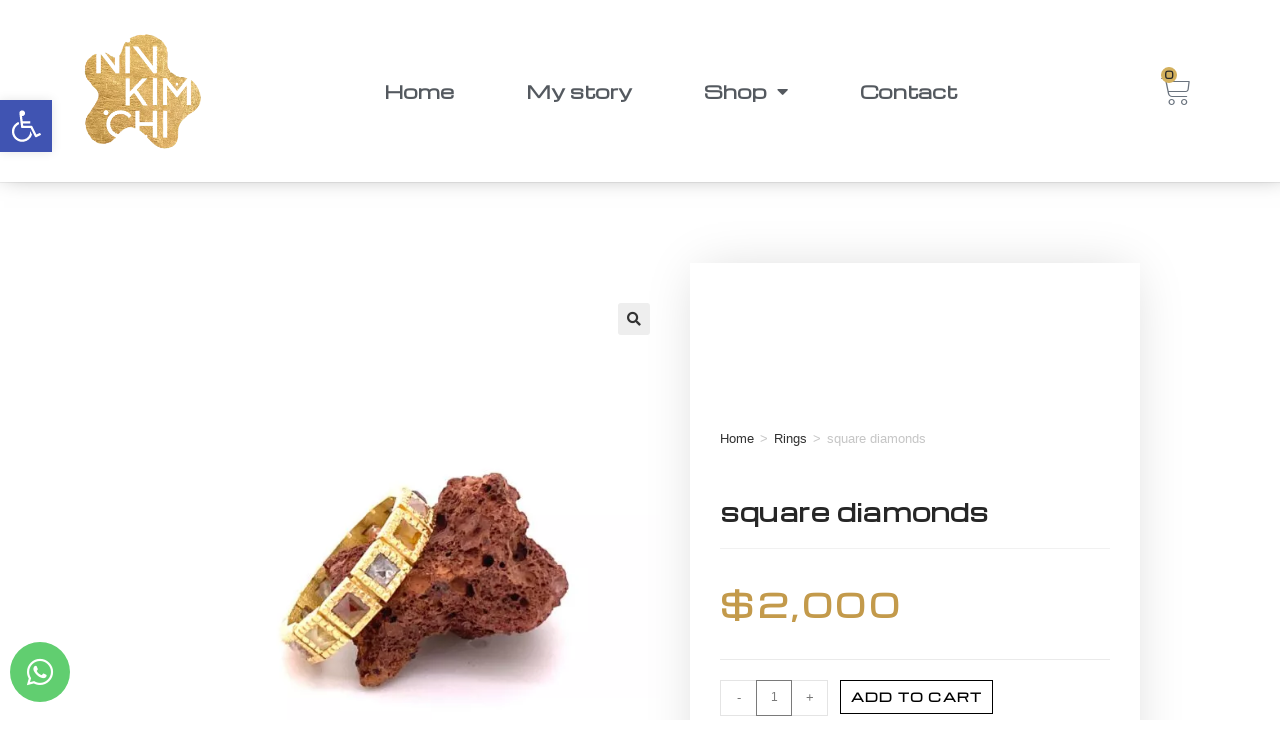

--- FILE ---
content_type: text/html; charset=UTF-8
request_url: https://www.niv-kimchi.com/product/square-diamonds/
body_size: 23654
content:
<!DOCTYPE html>
<html class="html" lang="en-US">
<head>
	<meta charset="UTF-8">
	<link rel="profile" href="https://gmpg.org/xfn/11">

	<meta name='robots' content='index, follow, max-image-preview:large, max-snippet:-1, max-video-preview:-1' />

<!-- Google Tag Manager for WordPress by gtm4wp.com -->
<script data-cfasync="false" data-pagespeed-no-defer>
	var gtm4wp_datalayer_name = "dataLayer";
	var dataLayer = dataLayer || [];
</script>
<!-- End Google Tag Manager for WordPress by gtm4wp.com --><meta name="viewport" content="width=device-width, initial-scale=1">
	<!-- This site is optimized with the Yoast SEO plugin v21.5 - https://yoast.com/wordpress/plugins/seo/ -->
	<title>square diamonds - NIV KIMCHI</title>
	<link rel="canonical" href="https://www.niv-kimchi.com/product/square-diamonds/" />
	<meta property="og:locale" content="en_US" />
	<meta property="og:type" content="article" />
	<meta property="og:title" content="square diamonds - NIV KIMCHI" />
	<meta property="og:url" content="https://www.niv-kimchi.com/product/square-diamonds/" />
	<meta property="og:site_name" content="NIV KIMCHI" />
	<meta property="article:modified_time" content="2021-01-04T08:22:03+00:00" />
	<meta property="og:image" content="https://www.niv-kimchi.com/wp-content/uploads/2021/01/2020-10-29-20-16-14.jpg.bf65e1.webp" />
	<meta property="og:image:width" content="1080" />
	<meta property="og:image:height" content="1080" />
	<meta property="og:image:type" content="image/jpeg" />
	<meta name="twitter:card" content="summary_large_image" />
	<script type="application/ld+json" class="yoast-schema-graph">{"@context":"https://schema.org","@graph":[{"@type":"WebPage","@id":"https://www.niv-kimchi.com/product/square-diamonds/","url":"https://www.niv-kimchi.com/product/square-diamonds/","name":"square diamonds - NIV KIMCHI","isPartOf":{"@id":"https://www.niv-kimchi.com/#website"},"primaryImageOfPage":{"@id":"https://www.niv-kimchi.com/product/square-diamonds/#primaryimage"},"image":{"@id":"https://www.niv-kimchi.com/product/square-diamonds/#primaryimage"},"thumbnailUrl":"https://www.niv-kimchi.com/wp-content/uploads/2021/01/2020-10-29-20-16-14.jpg.bf65e1.webp","datePublished":"2021-01-04T07:38:48+00:00","dateModified":"2021-01-04T08:22:03+00:00","breadcrumb":{"@id":"https://www.niv-kimchi.com/product/square-diamonds/#breadcrumb"},"inLanguage":"en-US","potentialAction":[{"@type":"ReadAction","target":["https://www.niv-kimchi.com/product/square-diamonds/"]}]},{"@type":"ImageObject","inLanguage":"en-US","@id":"https://www.niv-kimchi.com/product/square-diamonds/#primaryimage","url":"https://www.niv-kimchi.com/wp-content/uploads/2021/01/2020-10-29-20-16-14.jpg.bf65e1.webp","contentUrl":"https://www.niv-kimchi.com/wp-content/uploads/2021/01/2020-10-29-20-16-14.jpg.bf65e1.webp","width":1080,"height":1080},{"@type":"BreadcrumbList","@id":"https://www.niv-kimchi.com/product/square-diamonds/#breadcrumb","itemListElement":[{"@type":"ListItem","position":1,"name":"Home","item":"https://www.niv-kimchi.com/"},{"@type":"ListItem","position":2,"name":"Shop","item":"https://www.niv-kimchi.com/shop/"},{"@type":"ListItem","position":3,"name":"square diamonds"}]},{"@type":"WebSite","@id":"https://www.niv-kimchi.com/#website","url":"https://www.niv-kimchi.com/","name":"NIV KIMCHI","description":"jewelry design","publisher":{"@id":"https://www.niv-kimchi.com/#organization"},"potentialAction":[{"@type":"SearchAction","target":{"@type":"EntryPoint","urlTemplate":"https://www.niv-kimchi.com/?s={search_term_string}"},"query-input":"required name=search_term_string"}],"inLanguage":"en-US"},{"@type":"Organization","@id":"https://www.niv-kimchi.com/#organization","name":"NIV KIMCHI","url":"https://www.niv-kimchi.com/","logo":{"@type":"ImageObject","inLanguage":"en-US","@id":"https://www.niv-kimchi.com/#/schema/logo/image/","url":"https://www.niv-kimchi.com/wp-content/uploads/2019/07/cropped-logo-2.d110a0.webp","contentUrl":"https://www.niv-kimchi.com/wp-content/uploads/2019/07/cropped-logo-2.d110a0.webp","width":224,"height":227,"caption":"NIV KIMCHI"},"image":{"@id":"https://www.niv-kimchi.com/#/schema/logo/image/"}}]}</script>
	<!-- / Yoast SEO plugin. -->


<link rel='dns-prefetch' href='//www.niv-kimchi.com' />
<link rel="alternate" type="application/rss+xml" title="NIV KIMCHI &raquo; Feed" href="https://www.niv-kimchi.com/feed/" />
<link rel="alternate" type="application/rss+xml" title="NIV KIMCHI &raquo; Comments Feed" href="https://www.niv-kimchi.com/comments/feed/" />
<script>
window._wpemojiSettings = {"baseUrl":"https:\/\/s.w.org\/images\/core\/emoji\/14.0.0\/72x72\/","ext":".png","svgUrl":"https:\/\/s.w.org\/images\/core\/emoji\/14.0.0\/svg\/","svgExt":".svg","source":{"concatemoji":"https:\/\/www.niv-kimchi.com\/wp-includes\/js\/wp-emoji-release.min.js?ver=6.4.7"}};
/*! This file is auto-generated */
!function(i,n){var o,s,e;function c(e){try{var t={supportTests:e,timestamp:(new Date).valueOf()};sessionStorage.setItem(o,JSON.stringify(t))}catch(e){}}function p(e,t,n){e.clearRect(0,0,e.canvas.width,e.canvas.height),e.fillText(t,0,0);var t=new Uint32Array(e.getImageData(0,0,e.canvas.width,e.canvas.height).data),r=(e.clearRect(0,0,e.canvas.width,e.canvas.height),e.fillText(n,0,0),new Uint32Array(e.getImageData(0,0,e.canvas.width,e.canvas.height).data));return t.every(function(e,t){return e===r[t]})}function u(e,t,n){switch(t){case"flag":return n(e,"\ud83c\udff3\ufe0f\u200d\u26a7\ufe0f","\ud83c\udff3\ufe0f\u200b\u26a7\ufe0f")?!1:!n(e,"\ud83c\uddfa\ud83c\uddf3","\ud83c\uddfa\u200b\ud83c\uddf3")&&!n(e,"\ud83c\udff4\udb40\udc67\udb40\udc62\udb40\udc65\udb40\udc6e\udb40\udc67\udb40\udc7f","\ud83c\udff4\u200b\udb40\udc67\u200b\udb40\udc62\u200b\udb40\udc65\u200b\udb40\udc6e\u200b\udb40\udc67\u200b\udb40\udc7f");case"emoji":return!n(e,"\ud83e\udef1\ud83c\udffb\u200d\ud83e\udef2\ud83c\udfff","\ud83e\udef1\ud83c\udffb\u200b\ud83e\udef2\ud83c\udfff")}return!1}function f(e,t,n){var r="undefined"!=typeof WorkerGlobalScope&&self instanceof WorkerGlobalScope?new OffscreenCanvas(300,150):i.createElement("canvas"),a=r.getContext("2d",{willReadFrequently:!0}),o=(a.textBaseline="top",a.font="600 32px Arial",{});return e.forEach(function(e){o[e]=t(a,e,n)}),o}function t(e){var t=i.createElement("script");t.src=e,t.defer=!0,i.head.appendChild(t)}"undefined"!=typeof Promise&&(o="wpEmojiSettingsSupports",s=["flag","emoji"],n.supports={everything:!0,everythingExceptFlag:!0},e=new Promise(function(e){i.addEventListener("DOMContentLoaded",e,{once:!0})}),new Promise(function(t){var n=function(){try{var e=JSON.parse(sessionStorage.getItem(o));if("object"==typeof e&&"number"==typeof e.timestamp&&(new Date).valueOf()<e.timestamp+604800&&"object"==typeof e.supportTests)return e.supportTests}catch(e){}return null}();if(!n){if("undefined"!=typeof Worker&&"undefined"!=typeof OffscreenCanvas&&"undefined"!=typeof URL&&URL.createObjectURL&&"undefined"!=typeof Blob)try{var e="postMessage("+f.toString()+"("+[JSON.stringify(s),u.toString(),p.toString()].join(",")+"));",r=new Blob([e],{type:"text/javascript"}),a=new Worker(URL.createObjectURL(r),{name:"wpTestEmojiSupports"});return void(a.onmessage=function(e){c(n=e.data),a.terminate(),t(n)})}catch(e){}c(n=f(s,u,p))}t(n)}).then(function(e){for(var t in e)n.supports[t]=e[t],n.supports.everything=n.supports.everything&&n.supports[t],"flag"!==t&&(n.supports.everythingExceptFlag=n.supports.everythingExceptFlag&&n.supports[t]);n.supports.everythingExceptFlag=n.supports.everythingExceptFlag&&!n.supports.flag,n.DOMReady=!1,n.readyCallback=function(){n.DOMReady=!0}}).then(function(){return e}).then(function(){var e;n.supports.everything||(n.readyCallback(),(e=n.source||{}).concatemoji?t(e.concatemoji):e.wpemoji&&e.twemoji&&(t(e.twemoji),t(e.wpemoji)))}))}((window,document),window._wpemojiSettings);
</script>
<link rel='stylesheet' id='sbi_styles-css' href='https://www.niv-kimchi.com/wp-content/plugins/instagram-feed/css/sbi-styles.min.css?ver=6.2.6' media='all' />
<style id='wp-emoji-styles-inline-css'>

	img.wp-smiley, img.emoji {
		display: inline !important;
		border: none !important;
		box-shadow: none !important;
		height: 1em !important;
		width: 1em !important;
		margin: 0 0.07em !important;
		vertical-align: -0.1em !important;
		background: none !important;
		padding: 0 !important;
	}
</style>
<link rel='stylesheet' id='wp-block-library-css' href='https://www.niv-kimchi.com/wp-includes/css/dist/block-library/style.min.css?ver=6.4.7' media='all' />
<style id='wp-block-library-theme-inline-css'>
.wp-block-audio figcaption{color:#555;font-size:13px;text-align:center}.is-dark-theme .wp-block-audio figcaption{color:hsla(0,0%,100%,.65)}.wp-block-audio{margin:0 0 1em}.wp-block-code{border:1px solid #ccc;border-radius:4px;font-family:Menlo,Consolas,monaco,monospace;padding:.8em 1em}.wp-block-embed figcaption{color:#555;font-size:13px;text-align:center}.is-dark-theme .wp-block-embed figcaption{color:hsla(0,0%,100%,.65)}.wp-block-embed{margin:0 0 1em}.blocks-gallery-caption{color:#555;font-size:13px;text-align:center}.is-dark-theme .blocks-gallery-caption{color:hsla(0,0%,100%,.65)}.wp-block-image figcaption{color:#555;font-size:13px;text-align:center}.is-dark-theme .wp-block-image figcaption{color:hsla(0,0%,100%,.65)}.wp-block-image{margin:0 0 1em}.wp-block-pullquote{border-bottom:4px solid;border-top:4px solid;color:currentColor;margin-bottom:1.75em}.wp-block-pullquote cite,.wp-block-pullquote footer,.wp-block-pullquote__citation{color:currentColor;font-size:.8125em;font-style:normal;text-transform:uppercase}.wp-block-quote{border-left:.25em solid;margin:0 0 1.75em;padding-left:1em}.wp-block-quote cite,.wp-block-quote footer{color:currentColor;font-size:.8125em;font-style:normal;position:relative}.wp-block-quote.has-text-align-right{border-left:none;border-right:.25em solid;padding-left:0;padding-right:1em}.wp-block-quote.has-text-align-center{border:none;padding-left:0}.wp-block-quote.is-large,.wp-block-quote.is-style-large,.wp-block-quote.is-style-plain{border:none}.wp-block-search .wp-block-search__label{font-weight:700}.wp-block-search__button{border:1px solid #ccc;padding:.375em .625em}:where(.wp-block-group.has-background){padding:1.25em 2.375em}.wp-block-separator.has-css-opacity{opacity:.4}.wp-block-separator{border:none;border-bottom:2px solid;margin-left:auto;margin-right:auto}.wp-block-separator.has-alpha-channel-opacity{opacity:1}.wp-block-separator:not(.is-style-wide):not(.is-style-dots){width:100px}.wp-block-separator.has-background:not(.is-style-dots){border-bottom:none;height:1px}.wp-block-separator.has-background:not(.is-style-wide):not(.is-style-dots){height:2px}.wp-block-table{margin:0 0 1em}.wp-block-table td,.wp-block-table th{word-break:normal}.wp-block-table figcaption{color:#555;font-size:13px;text-align:center}.is-dark-theme .wp-block-table figcaption{color:hsla(0,0%,100%,.65)}.wp-block-video figcaption{color:#555;font-size:13px;text-align:center}.is-dark-theme .wp-block-video figcaption{color:hsla(0,0%,100%,.65)}.wp-block-video{margin:0 0 1em}.wp-block-template-part.has-background{margin-bottom:0;margin-top:0;padding:1.25em 2.375em}
</style>
<style id='classic-theme-styles-inline-css'>
/*! This file is auto-generated */
.wp-block-button__link{color:#fff;background-color:#32373c;border-radius:9999px;box-shadow:none;text-decoration:none;padding:calc(.667em + 2px) calc(1.333em + 2px);font-size:1.125em}.wp-block-file__button{background:#32373c;color:#fff;text-decoration:none}
</style>
<style id='global-styles-inline-css'>
body{--wp--preset--color--black: #000000;--wp--preset--color--cyan-bluish-gray: #abb8c3;--wp--preset--color--white: #ffffff;--wp--preset--color--pale-pink: #f78da7;--wp--preset--color--vivid-red: #cf2e2e;--wp--preset--color--luminous-vivid-orange: #ff6900;--wp--preset--color--luminous-vivid-amber: #fcb900;--wp--preset--color--light-green-cyan: #7bdcb5;--wp--preset--color--vivid-green-cyan: #00d084;--wp--preset--color--pale-cyan-blue: #8ed1fc;--wp--preset--color--vivid-cyan-blue: #0693e3;--wp--preset--color--vivid-purple: #9b51e0;--wp--preset--gradient--vivid-cyan-blue-to-vivid-purple: linear-gradient(135deg,rgba(6,147,227,1) 0%,rgb(155,81,224) 100%);--wp--preset--gradient--light-green-cyan-to-vivid-green-cyan: linear-gradient(135deg,rgb(122,220,180) 0%,rgb(0,208,130) 100%);--wp--preset--gradient--luminous-vivid-amber-to-luminous-vivid-orange: linear-gradient(135deg,rgba(252,185,0,1) 0%,rgba(255,105,0,1) 100%);--wp--preset--gradient--luminous-vivid-orange-to-vivid-red: linear-gradient(135deg,rgba(255,105,0,1) 0%,rgb(207,46,46) 100%);--wp--preset--gradient--very-light-gray-to-cyan-bluish-gray: linear-gradient(135deg,rgb(238,238,238) 0%,rgb(169,184,195) 100%);--wp--preset--gradient--cool-to-warm-spectrum: linear-gradient(135deg,rgb(74,234,220) 0%,rgb(151,120,209) 20%,rgb(207,42,186) 40%,rgb(238,44,130) 60%,rgb(251,105,98) 80%,rgb(254,248,76) 100%);--wp--preset--gradient--blush-light-purple: linear-gradient(135deg,rgb(255,206,236) 0%,rgb(152,150,240) 100%);--wp--preset--gradient--blush-bordeaux: linear-gradient(135deg,rgb(254,205,165) 0%,rgb(254,45,45) 50%,rgb(107,0,62) 100%);--wp--preset--gradient--luminous-dusk: linear-gradient(135deg,rgb(255,203,112) 0%,rgb(199,81,192) 50%,rgb(65,88,208) 100%);--wp--preset--gradient--pale-ocean: linear-gradient(135deg,rgb(255,245,203) 0%,rgb(182,227,212) 50%,rgb(51,167,181) 100%);--wp--preset--gradient--electric-grass: linear-gradient(135deg,rgb(202,248,128) 0%,rgb(113,206,126) 100%);--wp--preset--gradient--midnight: linear-gradient(135deg,rgb(2,3,129) 0%,rgb(40,116,252) 100%);--wp--preset--font-size--small: 13px;--wp--preset--font-size--medium: 20px;--wp--preset--font-size--large: 36px;--wp--preset--font-size--x-large: 42px;--wp--preset--spacing--20: 0.44rem;--wp--preset--spacing--30: 0.67rem;--wp--preset--spacing--40: 1rem;--wp--preset--spacing--50: 1.5rem;--wp--preset--spacing--60: 2.25rem;--wp--preset--spacing--70: 3.38rem;--wp--preset--spacing--80: 5.06rem;--wp--preset--shadow--natural: 6px 6px 9px rgba(0, 0, 0, 0.2);--wp--preset--shadow--deep: 12px 12px 50px rgba(0, 0, 0, 0.4);--wp--preset--shadow--sharp: 6px 6px 0px rgba(0, 0, 0, 0.2);--wp--preset--shadow--outlined: 6px 6px 0px -3px rgba(255, 255, 255, 1), 6px 6px rgba(0, 0, 0, 1);--wp--preset--shadow--crisp: 6px 6px 0px rgba(0, 0, 0, 1);}:where(.is-layout-flex){gap: 0.5em;}:where(.is-layout-grid){gap: 0.5em;}body .is-layout-flow > .alignleft{float: left;margin-inline-start: 0;margin-inline-end: 2em;}body .is-layout-flow > .alignright{float: right;margin-inline-start: 2em;margin-inline-end: 0;}body .is-layout-flow > .aligncenter{margin-left: auto !important;margin-right: auto !important;}body .is-layout-constrained > .alignleft{float: left;margin-inline-start: 0;margin-inline-end: 2em;}body .is-layout-constrained > .alignright{float: right;margin-inline-start: 2em;margin-inline-end: 0;}body .is-layout-constrained > .aligncenter{margin-left: auto !important;margin-right: auto !important;}body .is-layout-constrained > :where(:not(.alignleft):not(.alignright):not(.alignfull)){max-width: var(--wp--style--global--content-size);margin-left: auto !important;margin-right: auto !important;}body .is-layout-constrained > .alignwide{max-width: var(--wp--style--global--wide-size);}body .is-layout-flex{display: flex;}body .is-layout-flex{flex-wrap: wrap;align-items: center;}body .is-layout-flex > *{margin: 0;}body .is-layout-grid{display: grid;}body .is-layout-grid > *{margin: 0;}:where(.wp-block-columns.is-layout-flex){gap: 2em;}:where(.wp-block-columns.is-layout-grid){gap: 2em;}:where(.wp-block-post-template.is-layout-flex){gap: 1.25em;}:where(.wp-block-post-template.is-layout-grid){gap: 1.25em;}.has-black-color{color: var(--wp--preset--color--black) !important;}.has-cyan-bluish-gray-color{color: var(--wp--preset--color--cyan-bluish-gray) !important;}.has-white-color{color: var(--wp--preset--color--white) !important;}.has-pale-pink-color{color: var(--wp--preset--color--pale-pink) !important;}.has-vivid-red-color{color: var(--wp--preset--color--vivid-red) !important;}.has-luminous-vivid-orange-color{color: var(--wp--preset--color--luminous-vivid-orange) !important;}.has-luminous-vivid-amber-color{color: var(--wp--preset--color--luminous-vivid-amber) !important;}.has-light-green-cyan-color{color: var(--wp--preset--color--light-green-cyan) !important;}.has-vivid-green-cyan-color{color: var(--wp--preset--color--vivid-green-cyan) !important;}.has-pale-cyan-blue-color{color: var(--wp--preset--color--pale-cyan-blue) !important;}.has-vivid-cyan-blue-color{color: var(--wp--preset--color--vivid-cyan-blue) !important;}.has-vivid-purple-color{color: var(--wp--preset--color--vivid-purple) !important;}.has-black-background-color{background-color: var(--wp--preset--color--black) !important;}.has-cyan-bluish-gray-background-color{background-color: var(--wp--preset--color--cyan-bluish-gray) !important;}.has-white-background-color{background-color: var(--wp--preset--color--white) !important;}.has-pale-pink-background-color{background-color: var(--wp--preset--color--pale-pink) !important;}.has-vivid-red-background-color{background-color: var(--wp--preset--color--vivid-red) !important;}.has-luminous-vivid-orange-background-color{background-color: var(--wp--preset--color--luminous-vivid-orange) !important;}.has-luminous-vivid-amber-background-color{background-color: var(--wp--preset--color--luminous-vivid-amber) !important;}.has-light-green-cyan-background-color{background-color: var(--wp--preset--color--light-green-cyan) !important;}.has-vivid-green-cyan-background-color{background-color: var(--wp--preset--color--vivid-green-cyan) !important;}.has-pale-cyan-blue-background-color{background-color: var(--wp--preset--color--pale-cyan-blue) !important;}.has-vivid-cyan-blue-background-color{background-color: var(--wp--preset--color--vivid-cyan-blue) !important;}.has-vivid-purple-background-color{background-color: var(--wp--preset--color--vivid-purple) !important;}.has-black-border-color{border-color: var(--wp--preset--color--black) !important;}.has-cyan-bluish-gray-border-color{border-color: var(--wp--preset--color--cyan-bluish-gray) !important;}.has-white-border-color{border-color: var(--wp--preset--color--white) !important;}.has-pale-pink-border-color{border-color: var(--wp--preset--color--pale-pink) !important;}.has-vivid-red-border-color{border-color: var(--wp--preset--color--vivid-red) !important;}.has-luminous-vivid-orange-border-color{border-color: var(--wp--preset--color--luminous-vivid-orange) !important;}.has-luminous-vivid-amber-border-color{border-color: var(--wp--preset--color--luminous-vivid-amber) !important;}.has-light-green-cyan-border-color{border-color: var(--wp--preset--color--light-green-cyan) !important;}.has-vivid-green-cyan-border-color{border-color: var(--wp--preset--color--vivid-green-cyan) !important;}.has-pale-cyan-blue-border-color{border-color: var(--wp--preset--color--pale-cyan-blue) !important;}.has-vivid-cyan-blue-border-color{border-color: var(--wp--preset--color--vivid-cyan-blue) !important;}.has-vivid-purple-border-color{border-color: var(--wp--preset--color--vivid-purple) !important;}.has-vivid-cyan-blue-to-vivid-purple-gradient-background{background: var(--wp--preset--gradient--vivid-cyan-blue-to-vivid-purple) !important;}.has-light-green-cyan-to-vivid-green-cyan-gradient-background{background: var(--wp--preset--gradient--light-green-cyan-to-vivid-green-cyan) !important;}.has-luminous-vivid-amber-to-luminous-vivid-orange-gradient-background{background: var(--wp--preset--gradient--luminous-vivid-amber-to-luminous-vivid-orange) !important;}.has-luminous-vivid-orange-to-vivid-red-gradient-background{background: var(--wp--preset--gradient--luminous-vivid-orange-to-vivid-red) !important;}.has-very-light-gray-to-cyan-bluish-gray-gradient-background{background: var(--wp--preset--gradient--very-light-gray-to-cyan-bluish-gray) !important;}.has-cool-to-warm-spectrum-gradient-background{background: var(--wp--preset--gradient--cool-to-warm-spectrum) !important;}.has-blush-light-purple-gradient-background{background: var(--wp--preset--gradient--blush-light-purple) !important;}.has-blush-bordeaux-gradient-background{background: var(--wp--preset--gradient--blush-bordeaux) !important;}.has-luminous-dusk-gradient-background{background: var(--wp--preset--gradient--luminous-dusk) !important;}.has-pale-ocean-gradient-background{background: var(--wp--preset--gradient--pale-ocean) !important;}.has-electric-grass-gradient-background{background: var(--wp--preset--gradient--electric-grass) !important;}.has-midnight-gradient-background{background: var(--wp--preset--gradient--midnight) !important;}.has-small-font-size{font-size: var(--wp--preset--font-size--small) !important;}.has-medium-font-size{font-size: var(--wp--preset--font-size--medium) !important;}.has-large-font-size{font-size: var(--wp--preset--font-size--large) !important;}.has-x-large-font-size{font-size: var(--wp--preset--font-size--x-large) !important;}
.wp-block-navigation a:where(:not(.wp-element-button)){color: inherit;}
:where(.wp-block-post-template.is-layout-flex){gap: 1.25em;}:where(.wp-block-post-template.is-layout-grid){gap: 1.25em;}
:where(.wp-block-columns.is-layout-flex){gap: 2em;}:where(.wp-block-columns.is-layout-grid){gap: 2em;}
.wp-block-pullquote{font-size: 1.5em;line-height: 1.6;}
</style>
<link rel='stylesheet' id='afpv-front-css' href='https://www.niv-kimchi.com/wp-content/plugins/product-video-for-woocommerce/front/css/afpv_front.css?ver=1.0' media='all' />
<link rel='stylesheet' id='photoswipe-css' href='https://www.niv-kimchi.com/wp-content/plugins/woocommerce/assets/css/photoswipe/photoswipe.min.css?ver=8.3.3' media='all' />
<link rel='stylesheet' id='photoswipe-default-skin-css' href='https://www.niv-kimchi.com/wp-content/plugins/woocommerce/assets/css/photoswipe/default-skin/default-skin.min.css?ver=8.3.3' media='all' />
<style id='woocommerce-inline-inline-css'>
.woocommerce form .form-row .required { visibility: hidden; }
</style>
<link rel='stylesheet' id='oceanwp-style-css' href='https://www.niv-kimchi.com/wp-content/themes/oceanwp/assets/css/style.min.css?ver=1.0' media='all' />
<link rel='stylesheet' id='child-style-css' href='https://www.niv-kimchi.com/wp-content/themes/oceanwp-child-theme-master/style.css?ver=6.4.7' media='all' />
<link rel='stylesheet' id='oceanwp-woo-mini-cart-css' href='https://www.niv-kimchi.com/wp-content/themes/oceanwp/assets/css/woo/woo-mini-cart.min.css?ver=6.4.7' media='all' />
<link rel='stylesheet' id='font-awesome-css' href='https://www.niv-kimchi.com/wp-content/themes/oceanwp/assets/fonts/fontawesome/css/all.min.css?ver=5.15.1' media='all' />
<link rel='stylesheet' id='simple-line-icons-css' href='https://www.niv-kimchi.com/wp-content/themes/oceanwp/assets/css/third/simple-line-icons.min.css?ver=2.4.0' media='all' />
<link rel='stylesheet' id='elementor-icons-css' href='https://www.niv-kimchi.com/wp-content/plugins/elementor/assets/lib/eicons/css/elementor-icons.min.css?ver=5.23.0' media='all' />
<link rel='stylesheet' id='elementor-frontend-css' href='https://www.niv-kimchi.com/wp-content/plugins/elementor/assets/css/frontend.min.css?ver=3.17.3' media='all' />
<link rel='stylesheet' id='swiper-css' href='https://www.niv-kimchi.com/wp-content/plugins/elementor/assets/lib/swiper/css/swiper.min.css?ver=5.3.6' media='all' />
<link rel='stylesheet' id='elementor-post-2431-css' href='https://www.niv-kimchi.com/wp-content/uploads/elementor/css/post-2431.css?ver=1700381577' media='all' />
<link rel='stylesheet' id='elementor-pro-css' href='https://www.niv-kimchi.com/wp-content/plugins/elementor-pro/assets/css/frontend.min.css?ver=3.14.1' media='all' />
<link rel='stylesheet' id='elementor-global-css' href='https://www.niv-kimchi.com/wp-content/uploads/elementor/css/global.css?ver=1700381578' media='all' />
<link rel='stylesheet' id='elementor-post-10-css' href='https://www.niv-kimchi.com/wp-content/uploads/elementor/css/post-10.css?ver=1700381579' media='all' />
<link rel='stylesheet' id='elementor-post-50-css' href='https://www.niv-kimchi.com/wp-content/uploads/elementor/css/post-50.css?ver=1700381926' media='all' />
<link rel='stylesheet' id='elementor-post-133-css' href='https://www.niv-kimchi.com/wp-content/uploads/elementor/css/post-133.css?ver=1700381767' media='all' />
<link rel='stylesheet' id='elementor-post-335-css' href='https://www.niv-kimchi.com/wp-content/uploads/elementor/css/post-335.css?ver=1700381579' media='all' />
<link rel='stylesheet' id='pojo-a11y-css' href='https://www.niv-kimchi.com/wp-content/plugins/pojo-accessibility/assets/css/style.min.css?ver=1.0.0' media='all' />
<link rel='stylesheet' id='oceanwp-woocommerce-css' href='https://www.niv-kimchi.com/wp-content/themes/oceanwp/assets/css/woo/woocommerce.min.css?ver=6.4.7' media='all' />
<link rel='stylesheet' id='oceanwp-woo-star-font-css' href='https://www.niv-kimchi.com/wp-content/themes/oceanwp/assets/css/woo/woo-star-font.min.css?ver=6.4.7' media='all' />
<link rel='stylesheet' id='oceanwp-woo-quick-view-css' href='https://www.niv-kimchi.com/wp-content/themes/oceanwp/assets/css/woo/woo-quick-view.min.css?ver=6.4.7' media='all' />
<link rel='stylesheet' id='oceanwp-woo-floating-bar-css' href='https://www.niv-kimchi.com/wp-content/themes/oceanwp/assets/css/woo/woo-floating-bar.min.css?ver=6.4.7' media='all' />
<link rel='stylesheet' id='google-fonts-1-css' href='https://fonts.googleapis.com/css?family=Michroma%3A100%2C100italic%2C200%2C200italic%2C300%2C300italic%2C400%2C400italic%2C500%2C500italic%2C600%2C600italic%2C700%2C700italic%2C800%2C800italic%2C900%2C900italic%7CAlef%3A100%2C100italic%2C200%2C200italic%2C300%2C300italic%2C400%2C400italic%2C500%2C500italic%2C600%2C600italic%2C700%2C700italic%2C800%2C800italic%2C900%2C900italic%7CCinzel%3A100%2C100italic%2C200%2C200italic%2C300%2C300italic%2C400%2C400italic%2C500%2C500italic%2C600%2C600italic%2C700%2C700italic%2C800%2C800italic%2C900%2C900italic%7CMontserrat%3A100%2C100italic%2C200%2C200italic%2C300%2C300italic%2C400%2C400italic%2C500%2C500italic%2C600%2C600italic%2C700%2C700italic%2C800%2C800italic%2C900%2C900italic&#038;display=auto&#038;ver=6.4.7' media='all' />
<link rel='stylesheet' id='elementor-icons-shared-0-css' href='https://www.niv-kimchi.com/wp-content/plugins/elementor/assets/lib/font-awesome/css/fontawesome.min.css?ver=5.15.3' media='all' />
<link rel='stylesheet' id='elementor-icons-fa-solid-css' href='https://www.niv-kimchi.com/wp-content/plugins/elementor/assets/lib/font-awesome/css/solid.min.css?ver=5.15.3' media='all' />
<link rel='stylesheet' id='elementor-icons-fa-brands-css' href='https://www.niv-kimchi.com/wp-content/plugins/elementor/assets/lib/font-awesome/css/brands.min.css?ver=5.15.3' media='all' />
<link rel='stylesheet' id='elementor-icons-fa-regular-css' href='https://www.niv-kimchi.com/wp-content/plugins/elementor/assets/lib/font-awesome/css/regular.min.css?ver=5.15.3' media='all' />
<link rel="preconnect" href="https://fonts.gstatic.com/" crossorigin><script type="text/template" id="tmpl-variation-template">
	<div class="woocommerce-variation-description">{{{ data.variation.variation_description }}}</div>
	<div class="woocommerce-variation-price">{{{ data.variation.price_html }}}</div>
	<div class="woocommerce-variation-availability">{{{ data.variation.availability_html }}}</div>
</script>
<script type="text/template" id="tmpl-unavailable-variation-template">
	<p>Sorry, this product is unavailable. Please choose a different combination.</p>
</script>
<script src="https://www.niv-kimchi.com/wp-includes/js/jquery/jquery.min.js?ver=3.7.1" id="jquery-core-js"></script>
<script src="https://www.niv-kimchi.com/wp-includes/js/jquery/jquery-migrate.min.js?ver=3.4.1" id="jquery-migrate-js"></script>
<script src="https://www.niv-kimchi.com/wp-content/plugins/product-video-for-woocommerce/front/js/html5lightbox.js?ver=1.0" id="html5lightbox-js"></script>
<script src="https://www.niv-kimchi.com/wp-content/plugins/product-video-for-woocommerce/front/js/afpv_front.js?ver=1.0" id="afpv-front-js"></script>
<script src="https://www.niv-kimchi.com/wp-content/plugins/woocommerce/assets/js/jquery-blockui/jquery.blockUI.min.js?ver=2.7.0-wc.8.3.3" id="jquery-blockui-js" defer data-wp-strategy="defer"></script>
<script id="wc-add-to-cart-js-extra">
var wc_add_to_cart_params = {"ajax_url":"\/wp-admin\/admin-ajax.php","wc_ajax_url":"\/?wc-ajax=%%endpoint%%","i18n_view_cart":"View cart","cart_url":"https:\/\/www.niv-kimchi.com\/cart\/","is_cart":"","cart_redirect_after_add":"no"};
</script>
<script src="https://www.niv-kimchi.com/wp-content/plugins/woocommerce/assets/js/frontend/add-to-cart.min.js?ver=8.3.3" id="wc-add-to-cart-js" defer data-wp-strategy="defer"></script>
<script src="https://www.niv-kimchi.com/wp-content/plugins/woocommerce/assets/js/zoom/jquery.zoom.min.js?ver=1.7.21-wc.8.3.3" id="zoom-js" defer data-wp-strategy="defer"></script>
<script src="https://www.niv-kimchi.com/wp-content/plugins/woocommerce/assets/js/flexslider/jquery.flexslider.min.js?ver=2.7.2-wc.8.3.3" id="flexslider-js" defer data-wp-strategy="defer"></script>
<script src="https://www.niv-kimchi.com/wp-content/plugins/woocommerce/assets/js/photoswipe/photoswipe.min.js?ver=4.1.1-wc.8.3.3" id="photoswipe-js" defer data-wp-strategy="defer"></script>
<script src="https://www.niv-kimchi.com/wp-content/plugins/woocommerce/assets/js/photoswipe/photoswipe-ui-default.min.js?ver=4.1.1-wc.8.3.3" id="photoswipe-ui-default-js" defer data-wp-strategy="defer"></script>
<script id="wc-single-product-js-extra">
var wc_single_product_params = {"i18n_required_rating_text":"Please select a rating","review_rating_required":"yes","flexslider":{"rtl":false,"animation":"slide","smoothHeight":true,"directionNav":false,"controlNav":"thumbnails","slideshow":false,"animationSpeed":500,"animationLoop":false,"allowOneSlide":false},"zoom_enabled":"1","zoom_options":[],"photoswipe_enabled":"1","photoswipe_options":{"shareEl":false,"closeOnScroll":false,"history":false,"hideAnimationDuration":0,"showAnimationDuration":0},"flexslider_enabled":"1"};
</script>
<script src="https://www.niv-kimchi.com/wp-content/plugins/woocommerce/assets/js/frontend/single-product.min.js?ver=8.3.3" id="wc-single-product-js" defer data-wp-strategy="defer"></script>
<script src="https://www.niv-kimchi.com/wp-content/plugins/woocommerce/assets/js/js-cookie/js.cookie.min.js?ver=2.1.4-wc.8.3.3" id="js-cookie-js" defer data-wp-strategy="defer"></script>
<script id="woocommerce-js-extra">
var woocommerce_params = {"ajax_url":"\/wp-admin\/admin-ajax.php","wc_ajax_url":"\/?wc-ajax=%%endpoint%%"};
</script>
<script src="https://www.niv-kimchi.com/wp-content/plugins/woocommerce/assets/js/frontend/woocommerce.min.js?ver=8.3.3" id="woocommerce-js" defer data-wp-strategy="defer"></script>
<script src="https://www.niv-kimchi.com/wp-includes/js/underscore.min.js?ver=1.13.4" id="underscore-js"></script>
<script id="wp-util-js-extra">
var _wpUtilSettings = {"ajax":{"url":"\/wp-admin\/admin-ajax.php"}};
</script>
<script src="https://www.niv-kimchi.com/wp-includes/js/wp-util.min.js?ver=6.4.7" id="wp-util-js"></script>
<script id="wc-add-to-cart-variation-js-extra">
var wc_add_to_cart_variation_params = {"wc_ajax_url":"\/?wc-ajax=%%endpoint%%","i18n_no_matching_variations_text":"Sorry, no products matched your selection. Please choose a different combination.","i18n_make_a_selection_text":"Please select some product options before adding this product to your cart.","i18n_unavailable_text":"Sorry, this product is unavailable. Please choose a different combination."};
</script>
<script src="https://www.niv-kimchi.com/wp-content/plugins/woocommerce/assets/js/frontend/add-to-cart-variation.min.js?ver=8.3.3" id="wc-add-to-cart-variation-js" defer data-wp-strategy="defer"></script>
<script id="wc-cart-fragments-js-extra">
var wc_cart_fragments_params = {"ajax_url":"\/wp-admin\/admin-ajax.php","wc_ajax_url":"\/?wc-ajax=%%endpoint%%","cart_hash_key":"wc_cart_hash_398f9e7054881271469be155b3f61f96","fragment_name":"wc_fragments_398f9e7054881271469be155b3f61f96","request_timeout":"5000"};
</script>
<script src="https://www.niv-kimchi.com/wp-content/plugins/woocommerce/assets/js/frontend/cart-fragments.min.js?ver=8.3.3" id="wc-cart-fragments-js" defer data-wp-strategy="defer"></script>
<link rel="https://api.w.org/" href="https://www.niv-kimchi.com/wp-json/" /><link rel="alternate" type="application/json" href="https://www.niv-kimchi.com/wp-json/wp/v2/product/3108" /><link rel="EditURI" type="application/rsd+xml" title="RSD" href="https://www.niv-kimchi.com/xmlrpc.php?rsd" />
<meta name="generator" content="WordPress 6.4.7" />
<meta name="generator" content="WooCommerce 8.3.3" />
<link rel='shortlink' href='https://www.niv-kimchi.com/?p=3108' />
<link rel="alternate" type="application/json+oembed" href="https://www.niv-kimchi.com/wp-json/oembed/1.0/embed?url=https%3A%2F%2Fwww.niv-kimchi.com%2Fproduct%2Fsquare-diamonds%2F" />
<link rel="alternate" type="text/xml+oembed" href="https://www.niv-kimchi.com/wp-json/oembed/1.0/embed?url=https%3A%2F%2Fwww.niv-kimchi.com%2Fproduct%2Fsquare-diamonds%2F&#038;format=xml" />

<!-- Google Tag Manager for WordPress by gtm4wp.com -->
<!-- GTM Container placement set to footer -->
<script data-cfasync="false" data-pagespeed-no-defer type="text/javascript">
	var dataLayer_content = {"pagePostType":"product","pagePostType2":"single-product","pagePostAuthor":"nivkimch_admin"};
	dataLayer.push( dataLayer_content );
</script>
<script data-cfasync="false">
(function(w,d,s,l,i){w[l]=w[l]||[];w[l].push({'gtm.start':
new Date().getTime(),event:'gtm.js'});var f=d.getElementsByTagName(s)[0],
j=d.createElement(s),dl=l!='dataLayer'?'&l='+l:'';j.async=true;j.src=
'//www.googletagmanager.com/gtm.js?id='+i+dl;f.parentNode.insertBefore(j,f);
})(window,document,'script','dataLayer','GTM-MBH6R9R');
</script>
<!-- End Google Tag Manager -->
<!-- End Google Tag Manager for WordPress by gtm4wp.com -->	<noscript><style>.woocommerce-product-gallery{ opacity: 1 !important; }</style></noscript>
	<meta name="generator" content="Elementor 3.17.3; features: e_dom_optimization, e_optimized_assets_loading, additional_custom_breakpoints; settings: css_print_method-external, google_font-enabled, font_display-auto">
<style type="text/css">
#pojo-a11y-toolbar .pojo-a11y-toolbar-toggle a{ background-color: #4054b2;	color: #ffffff;}
#pojo-a11y-toolbar .pojo-a11y-toolbar-overlay, #pojo-a11y-toolbar .pojo-a11y-toolbar-overlay ul.pojo-a11y-toolbar-items.pojo-a11y-links{ border-color: #4054b2;}
body.pojo-a11y-focusable a:focus{ outline-style: solid !important;	outline-width: 1px !important;	outline-color: #FF0000 !important;}
#pojo-a11y-toolbar{ top: 100px !important;}
#pojo-a11y-toolbar .pojo-a11y-toolbar-overlay{ background-color: #ffffff;}
#pojo-a11y-toolbar .pojo-a11y-toolbar-overlay ul.pojo-a11y-toolbar-items li.pojo-a11y-toolbar-item a, #pojo-a11y-toolbar .pojo-a11y-toolbar-overlay p.pojo-a11y-toolbar-title{ color: #333333;}
#pojo-a11y-toolbar .pojo-a11y-toolbar-overlay ul.pojo-a11y-toolbar-items li.pojo-a11y-toolbar-item a.active{ background-color: #4054b2;	color: #ffffff;}
@media (max-width: 767px) { #pojo-a11y-toolbar { top: 150px !important; } }</style>			<script  type="text/javascript">
				!function(f,b,e,v,n,t,s){if(f.fbq)return;n=f.fbq=function(){n.callMethod?
					n.callMethod.apply(n,arguments):n.queue.push(arguments)};if(!f._fbq)f._fbq=n;
					n.push=n;n.loaded=!0;n.version='2.0';n.queue=[];t=b.createElement(e);t.async=!0;
					t.src=v;s=b.getElementsByTagName(e)[0];s.parentNode.insertBefore(t,s)}(window,
					document,'script','https://connect.facebook.net/en_US/fbevents.js');
			</script>
			<!-- WooCommerce Facebook Integration Begin -->
			<script  type="text/javascript">

				fbq('init', '419515479457516', {}, {
    "agent": "woocommerce-8.3.3-3.1.3"
});

				fbq( 'track', 'PageView', {
    "source": "woocommerce",
    "version": "8.3.3",
    "pluginVersion": "3.1.3"
} );

				document.addEventListener( 'DOMContentLoaded', function() {
					jQuery && jQuery( function( $ ) {
						// Insert placeholder for events injected when a product is added to the cart through AJAX.
						$( document.body ).append( '<div class=\"wc-facebook-pixel-event-placeholder\"></div>' );
					} );
				}, false );

			</script>
			<!-- WooCommerce Facebook Integration End -->
			<link rel="icon" href="https://www.niv-kimchi.com/wp-content/uploads/2019/07/cropped-logo-32x32.png" sizes="32x32" />
<link rel="icon" href="https://www.niv-kimchi.com/wp-content/uploads/2019/07/cropped-logo-192x192.png" sizes="192x192" />
<link rel="apple-touch-icon" href="https://www.niv-kimchi.com/wp-content/uploads/2019/07/cropped-logo-180x180.png" />
<meta name="msapplication-TileImage" content="https://www.niv-kimchi.com/wp-content/uploads/2019/07/cropped-logo-270x270.png" />
		<style id="wp-custom-css">
			.woocommerce nav.woocommerce-pagination ul{border:none;text-align:center}		</style>
		<!-- OceanWP CSS -->
<style type="text/css">
/* Header CSS */#site-header.has-header-media .overlay-header-media{background-color:rgba(0,0,0,0.5)}#site-logo #site-logo-inner a img,#site-header.center-header #site-navigation-wrap .middle-site-logo a img{max-width:150px}#site-header #site-logo #site-logo-inner a img,#site-header.center-header #site-navigation-wrap .middle-site-logo a img{max-height:150px}/* Footer Widgets CSS */#footer-widgets .footer-box a:hover,#footer-widgets a:hover{color:#bf9a44}/* Sidebar CSS */.widget-title{border-color:#bf9a44}/* WooCommerce CSS */.widget_shopping_cart ul.cart_list li .owp-grid-wrap .owp-grid a:hover{color:#bf9a44}.widget_shopping_cart ul.cart_list li .owp-grid-wrap .owp-grid a.remove{color:#bf9a44;border-color:#bf9a44}.widget_shopping_cart ul.cart_list li .owp-grid-wrap .owp-grid a.remove:hover{color:#bf9a44;border-color:#bf9a44}.widget_shopping_cart ul.cart_list li .owp-grid-wrap .owp-grid .amount{color:#bf9a44}.widget_shopping_cart .total .amount{color:#bf9a44}#owp-checkout-timeline .timeline-step{color:#cccccc}#owp-checkout-timeline .timeline-step{border-color:#cccccc}.woocommerce span.onsale{background-color:#c39a4b}.woocommerce .oceanwp-off-canvas-filter:hover{color:#c39a4b}.woocommerce .oceanwp-off-canvas-filter:hover{border-color:#c39a4b}.woocommerce .oceanwp-grid-list a:hover{color:#c39a4b;border-color:#c39a4b}.woocommerce .oceanwp-grid-list a:hover .owp-icon use{stroke:#c39a4b}.woocommerce .oceanwp-grid-list a.active{color:#c39a4b;border-color:#c39a4b}.woocommerce .oceanwp-grid-list a.active .owp-icon use{stroke:#c39a4b}.woocommerce ul.products li.product li.category a:hover{color:#bf9a44}.woocommerce ul.products li.product li.title a:hover{color:#c39a4b}.woocommerce ul.products li.product .price,.woocommerce ul.products li.product .price .amount{color:#c39a4b}.woocommerce ul.products li.product .button:hover,.woocommerce ul.products li.product .product-inner .added_to_cart:hover{color:#c39a4b}.woocommerce ul.products li.product .button:hover,.woocommerce ul.products li.product .product-inner .added_to_cart:hover{border-color:#c39a4b}.price,.amount{color:#c39a4b}.product_meta .posted_in a:hover,.product_meta .tagged_as a:hover{color:#c39a4b}.owp-product-nav li a.owp-nav-link:hover{background-color:#c39a4b}.owp-product-nav li a.owp-nav-link:hover{border-color:#c39a4b}.woocommerce div.product .woocommerce-tabs ul.tabs li a:hover{color:#c39a4b}.woocommerce div.product .woocommerce-tabs ul.tabs li.active a{color:#c39a4b}.woocommerce div.product .woocommerce-tabs ul.tabs li.active a{border-color:#c39a4b}.woocommerce-MyAccount-navigation ul li a:before{color:#c39a4b}.woocommerce-MyAccount-navigation ul li a:hover{color:#c39a4b}.woocommerce-checkout .woocommerce-info a{color:#c39a4b}
</style></head>

<body class="product-template-default single single-product postid-3108 wp-custom-logo wp-embed-responsive theme-oceanwp woocommerce woocommerce-page woocommerce-no-js oceanwp-theme dropdown-mobile default-breakpoint content-full-width content-max-width page-header-disabled has-breadcrumbs has-grid-list account-original-style elementor-default elementor-template-full-width elementor-kit-2431 elementor-page-133" itemscope="itemscope" itemtype="https://schema.org/WebPage">

	
	
	<div id="outer-wrap" class="site clr">

		<a class="skip-link screen-reader-text" href="#main">Skip to content</a>

		
		<div id="wrap" class="clr">

			
			
<header id="site-header" class="clr" data-height="74" itemscope="itemscope" itemtype="https://schema.org/WPHeader" role="banner">

			<div data-elementor-type="header" data-elementor-id="10" class="elementor elementor-10 elementor-location-header" data-elementor-post-type="elementor_library">
								<section class="elementor-section elementor-top-section elementor-element elementor-element-1cb52cd elementor-hidden-phone elementor-section-boxed elementor-section-height-default elementor-section-height-default" data-id="1cb52cd" data-element_type="section">
						<div class="elementor-container elementor-column-gap-default">
					<div class="elementor-column elementor-col-33 elementor-top-column elementor-element elementor-element-a277985" data-id="a277985" data-element_type="column">
			<div class="elementor-widget-wrap elementor-element-populated">
								<div class="elementor-element elementor-element-55112488 elementor-widget elementor-widget-theme-site-logo elementor-widget-image" data-id="55112488" data-element_type="widget" data-widget_type="theme-site-logo.default">
				<div class="elementor-widget-container">
											<a href="https://www.niv-kimchi.com">
			<img width="224" height="227" src="https://www.niv-kimchi.com/wp-content/uploads/2019/07/cropped-logo-2.d110a0.webp" class="attachment-full size-full wp-image-128" alt="" srcset="https://www.niv-kimchi.com/wp-content/uploads/2019/07/cropped-logo-2.d110a0.webp 224w, https://www.niv-kimchi.com/wp-content/uploads/2019/07/cropped-logo-2-100x100.d110a0.webp 100w" sizes="(max-width: 224px) 100vw, 224px" />				</a>
											</div>
				</div>
					</div>
		</div>
				<div class="elementor-column elementor-col-33 elementor-top-column elementor-element elementor-element-1300762" data-id="1300762" data-element_type="column">
			<div class="elementor-widget-wrap elementor-element-populated">
								<div class="elementor-element elementor-element-750766e elementor-nav-menu__align-center elementor-nav-menu--dropdown-none elementor-widget elementor-widget-nav-menu" data-id="750766e" data-element_type="widget" data-settings="{&quot;layout&quot;:&quot;horizontal&quot;,&quot;submenu_icon&quot;:{&quot;value&quot;:&quot;&lt;i class=\&quot;fas fa-caret-down\&quot;&gt;&lt;\/i&gt;&quot;,&quot;library&quot;:&quot;fa-solid&quot;}}" data-widget_type="nav-menu.default">
				<div class="elementor-widget-container">
						<nav class="elementor-nav-menu--main elementor-nav-menu__container elementor-nav-menu--layout-horizontal e--pointer-text e--animation-grow">
				<ul id="menu-1-750766e" class="elementor-nav-menu"><li class="menu-item menu-item-type-post_type menu-item-object-page menu-item-home menu-item-87"><a href="https://www.niv-kimchi.com/" class="elementor-item">Home</a></li>
<li class="menu-item menu-item-type-post_type menu-item-object-page menu-item-86"><a href="https://www.niv-kimchi.com/about/" class="elementor-item">My story</a></li>
<li class="menu-item menu-item-type-custom menu-item-object-custom menu-item-has-children menu-item-251"><a href="#" class="elementor-item elementor-item-anchor">Shop</a>
<ul class="sub-menu elementor-nav-menu--dropdown">
	<li class="menu-item menu-item-type-post_type menu-item-object-page menu-item-132"><a href="https://www.niv-kimchi.com/necklaces/" class="elementor-sub-item">Necklaces</a></li>
	<li class="menu-item menu-item-type-post_type menu-item-object-page menu-item-247"><a href="https://www.niv-kimchi.com/earrings/" class="elementor-sub-item">Earrings</a></li>
	<li class="menu-item menu-item-type-post_type menu-item-object-page menu-item-248"><a href="https://www.niv-kimchi.com/rings/" class="elementor-sub-item">Rings</a></li>
	<li class="menu-item menu-item-type-post_type menu-item-object-page menu-item-249"><a href="https://www.niv-kimchi.com/bracelets/" class="elementor-sub-item">Bracelets</a></li>
</ul>
</li>
<li class="menu-item menu-item-type-post_type menu-item-object-page menu-item-113"><a href="https://www.niv-kimchi.com/contact/" class="elementor-item">Contact</a></li>
</ul>			</nav>
						<nav class="elementor-nav-menu--dropdown elementor-nav-menu__container" aria-hidden="true">
				<ul id="menu-2-750766e" class="elementor-nav-menu"><li class="menu-item menu-item-type-post_type menu-item-object-page menu-item-home menu-item-87"><a href="https://www.niv-kimchi.com/" class="elementor-item" tabindex="-1">Home</a></li>
<li class="menu-item menu-item-type-post_type menu-item-object-page menu-item-86"><a href="https://www.niv-kimchi.com/about/" class="elementor-item" tabindex="-1">My story</a></li>
<li class="menu-item menu-item-type-custom menu-item-object-custom menu-item-has-children menu-item-251"><a href="#" class="elementor-item elementor-item-anchor" tabindex="-1">Shop</a>
<ul class="sub-menu elementor-nav-menu--dropdown">
	<li class="menu-item menu-item-type-post_type menu-item-object-page menu-item-132"><a href="https://www.niv-kimchi.com/necklaces/" class="elementor-sub-item" tabindex="-1">Necklaces</a></li>
	<li class="menu-item menu-item-type-post_type menu-item-object-page menu-item-247"><a href="https://www.niv-kimchi.com/earrings/" class="elementor-sub-item" tabindex="-1">Earrings</a></li>
	<li class="menu-item menu-item-type-post_type menu-item-object-page menu-item-248"><a href="https://www.niv-kimchi.com/rings/" class="elementor-sub-item" tabindex="-1">Rings</a></li>
	<li class="menu-item menu-item-type-post_type menu-item-object-page menu-item-249"><a href="https://www.niv-kimchi.com/bracelets/" class="elementor-sub-item" tabindex="-1">Bracelets</a></li>
</ul>
</li>
<li class="menu-item menu-item-type-post_type menu-item-object-page menu-item-113"><a href="https://www.niv-kimchi.com/contact/" class="elementor-item" tabindex="-1">Contact</a></li>
</ul>			</nav>
				</div>
				</div>
					</div>
		</div>
				<div class="elementor-column elementor-col-33 elementor-top-column elementor-element elementor-element-670cd5a" data-id="670cd5a" data-element_type="column">
			<div class="elementor-widget-wrap elementor-element-populated">
								<div class="elementor-element elementor-element-553b79b toggle-icon--cart-light elementor-menu-cart--items-indicator-bubble elementor-menu-cart--cart-type-side-cart elementor-menu-cart--show-remove-button-yes elementor-widget elementor-widget-woocommerce-menu-cart" data-id="553b79b" data-element_type="widget" data-settings="{&quot;cart_type&quot;:&quot;side-cart&quot;,&quot;open_cart&quot;:&quot;click&quot;,&quot;automatically_open_cart&quot;:&quot;no&quot;}" data-widget_type="woocommerce-menu-cart.default">
				<div class="elementor-widget-container">
					<div class="elementor-menu-cart__wrapper">
							<div class="elementor-menu-cart__toggle_wrapper">
					<div class="elementor-menu-cart__container elementor-lightbox" aria-hidden="true">
						<div class="elementor-menu-cart__main" aria-hidden="true">
									<div class="elementor-menu-cart__close-button">
					</div>
									<div class="widget_shopping_cart_content">
															</div>
						</div>
					</div>
							<div class="elementor-menu-cart__toggle elementor-button-wrapper">
			<a id="elementor-menu-cart__toggle_button" href="#" class="elementor-menu-cart__toggle_button elementor-button elementor-size-sm" aria-expanded="false">
				<span class="elementor-button-text"><span class="woocommerce-Price-amount amount"><bdi><span class="woocommerce-Price-currencySymbol">&#36;</span>0</bdi></span></span>
				<span class="elementor-button-icon">
					<span class="elementor-button-icon-qty" data-counter="0">0</span>
					<i class="eicon-cart-light"></i>					<span class="elementor-screen-only">Cart</span>
				</span>
			</a>
		</div>
						</div>
					</div> <!-- close elementor-menu-cart__wrapper -->
				</div>
				</div>
					</div>
		</div>
							</div>
		</section>
				<section class="elementor-section elementor-top-section elementor-element elementor-element-8c3e6f3 elementor-hidden-desktop elementor-hidden-tablet elementor-section-boxed elementor-section-height-default elementor-section-height-default" data-id="8c3e6f3" data-element_type="section" data-settings="{&quot;background_background&quot;:&quot;classic&quot;,&quot;sticky&quot;:&quot;top&quot;,&quot;sticky_on&quot;:[&quot;desktop&quot;,&quot;tablet&quot;,&quot;mobile&quot;],&quot;sticky_offset&quot;:0,&quot;sticky_effects_offset&quot;:0}">
						<div class="elementor-container elementor-column-gap-default">
					<div class="elementor-column elementor-col-33 elementor-top-column elementor-element elementor-element-3b91cd8" data-id="3b91cd8" data-element_type="column">
			<div class="elementor-widget-wrap elementor-element-populated">
								<div class="elementor-element elementor-element-b78e6d9 elementor-widget elementor-widget-theme-site-logo elementor-widget-image" data-id="b78e6d9" data-element_type="widget" data-widget_type="theme-site-logo.default">
				<div class="elementor-widget-container">
											<a href="https://www.niv-kimchi.com">
			<img width="224" height="227" src="https://www.niv-kimchi.com/wp-content/uploads/2019/07/cropped-logo-2.d110a0.webp" class="attachment-full size-full wp-image-128" alt="" srcset="https://www.niv-kimchi.com/wp-content/uploads/2019/07/cropped-logo-2.d110a0.webp 224w, https://www.niv-kimchi.com/wp-content/uploads/2019/07/cropped-logo-2-100x100.d110a0.webp 100w" sizes="(max-width: 224px) 100vw, 224px" />				</a>
											</div>
				</div>
					</div>
		</div>
				<div class="elementor-column elementor-col-33 elementor-top-column elementor-element elementor-element-d9f8df8" data-id="d9f8df8" data-element_type="column">
			<div class="elementor-widget-wrap elementor-element-populated">
								<div class="elementor-element elementor-element-37a382c toggle-icon--cart-light elementor-menu-cart--items-indicator-bubble elementor-menu-cart--cart-type-side-cart elementor-menu-cart--show-remove-button-yes elementor-widget elementor-widget-woocommerce-menu-cart" data-id="37a382c" data-element_type="widget" data-settings="{&quot;cart_type&quot;:&quot;side-cart&quot;,&quot;open_cart&quot;:&quot;click&quot;,&quot;automatically_open_cart&quot;:&quot;no&quot;}" data-widget_type="woocommerce-menu-cart.default">
				<div class="elementor-widget-container">
					<div class="elementor-menu-cart__wrapper">
							<div class="elementor-menu-cart__toggle_wrapper">
					<div class="elementor-menu-cart__container elementor-lightbox" aria-hidden="true">
						<div class="elementor-menu-cart__main" aria-hidden="true">
									<div class="elementor-menu-cart__close-button">
					</div>
									<div class="widget_shopping_cart_content">
															</div>
						</div>
					</div>
							<div class="elementor-menu-cart__toggle elementor-button-wrapper">
			<a id="elementor-menu-cart__toggle_button" href="#" class="elementor-menu-cart__toggle_button elementor-button elementor-size-sm" aria-expanded="false">
				<span class="elementor-button-text"><span class="woocommerce-Price-amount amount"><bdi><span class="woocommerce-Price-currencySymbol">&#36;</span>0</bdi></span></span>
				<span class="elementor-button-icon">
					<span class="elementor-button-icon-qty" data-counter="0">0</span>
					<i class="eicon-cart-light"></i>					<span class="elementor-screen-only">Cart</span>
				</span>
			</a>
		</div>
						</div>
					</div> <!-- close elementor-menu-cart__wrapper -->
				</div>
				</div>
					</div>
		</div>
				<div class="elementor-column elementor-col-33 elementor-top-column elementor-element elementor-element-af52a4b" data-id="af52a4b" data-element_type="column">
			<div class="elementor-widget-wrap elementor-element-populated">
								<div class="elementor-element elementor-element-fcfe642 elementor-nav-menu__align-center elementor-nav-menu--stretch elementor-nav-menu__text-align-center elementor-nav-menu--dropdown-tablet elementor-nav-menu--toggle elementor-nav-menu--burger elementor-widget elementor-widget-nav-menu" data-id="fcfe642" data-element_type="widget" data-settings="{&quot;full_width&quot;:&quot;stretch&quot;,&quot;layout&quot;:&quot;horizontal&quot;,&quot;submenu_icon&quot;:{&quot;value&quot;:&quot;&lt;i class=\&quot;fas fa-caret-down\&quot;&gt;&lt;\/i&gt;&quot;,&quot;library&quot;:&quot;fa-solid&quot;},&quot;toggle&quot;:&quot;burger&quot;}" data-widget_type="nav-menu.default">
				<div class="elementor-widget-container">
						<nav class="elementor-nav-menu--main elementor-nav-menu__container elementor-nav-menu--layout-horizontal e--pointer-text e--animation-grow">
				<ul id="menu-1-fcfe642" class="elementor-nav-menu"><li class="menu-item menu-item-type-post_type menu-item-object-page menu-item-home menu-item-87"><a href="https://www.niv-kimchi.com/" class="elementor-item">Home</a></li>
<li class="menu-item menu-item-type-post_type menu-item-object-page menu-item-86"><a href="https://www.niv-kimchi.com/about/" class="elementor-item">My story</a></li>
<li class="menu-item menu-item-type-custom menu-item-object-custom menu-item-has-children menu-item-251"><a href="#" class="elementor-item elementor-item-anchor">Shop</a>
<ul class="sub-menu elementor-nav-menu--dropdown">
	<li class="menu-item menu-item-type-post_type menu-item-object-page menu-item-132"><a href="https://www.niv-kimchi.com/necklaces/" class="elementor-sub-item">Necklaces</a></li>
	<li class="menu-item menu-item-type-post_type menu-item-object-page menu-item-247"><a href="https://www.niv-kimchi.com/earrings/" class="elementor-sub-item">Earrings</a></li>
	<li class="menu-item menu-item-type-post_type menu-item-object-page menu-item-248"><a href="https://www.niv-kimchi.com/rings/" class="elementor-sub-item">Rings</a></li>
	<li class="menu-item menu-item-type-post_type menu-item-object-page menu-item-249"><a href="https://www.niv-kimchi.com/bracelets/" class="elementor-sub-item">Bracelets</a></li>
</ul>
</li>
<li class="menu-item menu-item-type-post_type menu-item-object-page menu-item-113"><a href="https://www.niv-kimchi.com/contact/" class="elementor-item">Contact</a></li>
</ul>			</nav>
					<div class="elementor-menu-toggle" role="button" tabindex="0" aria-label="Menu Toggle" aria-expanded="false">
			<i aria-hidden="true" role="presentation" class="elementor-menu-toggle__icon--open eicon-menu-bar"></i><i aria-hidden="true" role="presentation" class="elementor-menu-toggle__icon--close eicon-close"></i>			<span class="elementor-screen-only">Menu</span>
		</div>
					<nav class="elementor-nav-menu--dropdown elementor-nav-menu__container" aria-hidden="true">
				<ul id="menu-2-fcfe642" class="elementor-nav-menu"><li class="menu-item menu-item-type-post_type menu-item-object-page menu-item-home menu-item-87"><a href="https://www.niv-kimchi.com/" class="elementor-item" tabindex="-1">Home</a></li>
<li class="menu-item menu-item-type-post_type menu-item-object-page menu-item-86"><a href="https://www.niv-kimchi.com/about/" class="elementor-item" tabindex="-1">My story</a></li>
<li class="menu-item menu-item-type-custom menu-item-object-custom menu-item-has-children menu-item-251"><a href="#" class="elementor-item elementor-item-anchor" tabindex="-1">Shop</a>
<ul class="sub-menu elementor-nav-menu--dropdown">
	<li class="menu-item menu-item-type-post_type menu-item-object-page menu-item-132"><a href="https://www.niv-kimchi.com/necklaces/" class="elementor-sub-item" tabindex="-1">Necklaces</a></li>
	<li class="menu-item menu-item-type-post_type menu-item-object-page menu-item-247"><a href="https://www.niv-kimchi.com/earrings/" class="elementor-sub-item" tabindex="-1">Earrings</a></li>
	<li class="menu-item menu-item-type-post_type menu-item-object-page menu-item-248"><a href="https://www.niv-kimchi.com/rings/" class="elementor-sub-item" tabindex="-1">Rings</a></li>
	<li class="menu-item menu-item-type-post_type menu-item-object-page menu-item-249"><a href="https://www.niv-kimchi.com/bracelets/" class="elementor-sub-item" tabindex="-1">Bracelets</a></li>
</ul>
</li>
<li class="menu-item menu-item-type-post_type menu-item-object-page menu-item-113"><a href="https://www.niv-kimchi.com/contact/" class="elementor-item" tabindex="-1">Contact</a></li>
</ul>			</nav>
				</div>
				</div>
					</div>
		</div>
							</div>
		</section>
						</div>
		
</header><!-- #site-header -->


			
			<div class="owp-floating-bar">
				<div class="container clr">
					<div class="left">
						<p class="selected">Selected:</p>
						<h2 class="entry-title" itemprop="name">square diamonds</h2>
					</div>
											<div class="right">
							<div class="product_price">
								<p class="price"><span class="woocommerce-Price-amount amount"><bdi><span class="woocommerce-Price-currencySymbol">&#36;</span>2,000</bdi></span></p>
							</div>
											<form action="?add-to-cart=3108" class="cart" method="post" enctype="multipart/form-data"><div class="quantity">
		<label class="screen-reader-text" for="quantity_69621ec834aea">square diamonds quantity</label>
	<input
		type="number"
				id="quantity_69621ec834aea"
		class="input-text qty text"
		name="quantity"
		value="1"
		aria-label="Product quantity"
		size="4"
		min="1"
		max=""
					step="1"
			placeholder=""
			inputmode="numeric"
			autocomplete="off"
			/>
	</div>
<button type="submit" name="add-to-cart" value="3108" class="floating_add_to_cart_button button alt">Add to cart</button></form>					</div>
										</div>
			</div>

			
			<main id="main" class="site-main clr"  role="main">

				<div class="woocommerce-notices-wrapper"></div>		<div data-elementor-type="product" data-elementor-id="133" class="elementor elementor-133 elementor-location-single post-3108 product type-product status-publish has-post-thumbnail product_cat-rings entry has-media first instock shipping-taxable purchasable product-type-simple has-product-nav col span_1_of_3 owp-content-center owp-thumbs-layout-horizontal owp-btn-normal owp-tabs-layout-horizontal product" data-elementor-post-type="elementor_library">
								<section class="elementor-section elementor-top-section elementor-element elementor-element-727fe200 elementor-section-boxed elementor-section-height-default elementor-section-height-default" data-id="727fe200" data-element_type="section">
						<div class="elementor-container elementor-column-gap-default">
					<div class="elementor-column elementor-col-50 elementor-top-column elementor-element elementor-element-74887365" data-id="74887365" data-element_type="column">
			<div class="elementor-widget-wrap elementor-element-populated">
								<div class="elementor-element elementor-element-2956b41 yes elementor-widget elementor-widget-woocommerce-product-images" data-id="2956b41" data-element_type="widget" data-widget_type="woocommerce-product-images.default">
				<div class="elementor-widget-container">
			<div class="woocommerce-product-gallery woocommerce-product-gallery--with-images woocommerce-product-gallery--columns-4 images" data-columns="4" style="opacity: 0; transition: opacity .25s ease-in-out;">
		<figure class="woocommerce-product-gallery__wrapper">
		<div data-thumb="https://www.niv-kimchi.com/wp-content/uploads/2021/01/2020-10-29-20-16-14.jpg-100x100.bf65e1.webp" data-thumb-alt="" class="woocommerce-product-gallery__image"><a href="https://www.niv-kimchi.com/wp-content/uploads/2021/01/2020-10-29-20-16-14.jpg.bf65e1.webp"><img width="600" height="600" src="https://www.niv-kimchi.com/wp-content/uploads/2021/01/2020-10-29-20-16-14.jpg-600x600.bf65e1.webp" class="wp-post-image" alt="" title="2020-10-29-20-16-14.jpg" data-caption="" data-src="https://www.niv-kimchi.com/wp-content/uploads/2021/01/2020-10-29-20-16-14.jpg.bf65e1.webp" data-large_image="https://www.niv-kimchi.com/wp-content/uploads/2021/01/2020-10-29-20-16-14.jpg.bf65e1.webp" data-large_image_width="1080" data-large_image_height="1080" decoding="async" srcset="https://www.niv-kimchi.com/wp-content/uploads/2021/01/2020-10-29-20-16-14.jpg-600x600.bf65e1.webp 600w, https://www.niv-kimchi.com/wp-content/uploads/2021/01/2020-10-29-20-16-14.jpg-300x300.bf65e1.webp 300w, https://www.niv-kimchi.com/wp-content/uploads/2021/01/2020-10-29-20-16-14.jpg-1024x1024.bf65e1.webp 1024w, https://www.niv-kimchi.com/wp-content/uploads/2021/01/2020-10-29-20-16-14.jpg-150x150.bf65e1.webp 150w, https://www.niv-kimchi.com/wp-content/uploads/2021/01/2020-10-29-20-16-14.jpg-768x768.bf65e1.webp 768w, https://www.niv-kimchi.com/wp-content/uploads/2021/01/2020-10-29-20-16-14.jpg-100x100.bf65e1.webp 100w, https://www.niv-kimchi.com/wp-content/uploads/2021/01/2020-10-29-20-16-14.jpg.bf65e1.webp 1080w" sizes="(max-width: 600px) 100vw, 600px" /></a></div><div data-thumb="https://www.niv-kimchi.com/wp-content/uploads/2021/01/2020-10-29-20-26-00.jpg-100x100.bf65e1.webp" data-thumb-alt="" class="woocommerce-product-gallery__image"><a href="https://www.niv-kimchi.com/wp-content/uploads/2021/01/2020-10-29-20-26-00.jpg.bf65e1.webp"><img width="600" height="600" src="https://www.niv-kimchi.com/wp-content/uploads/2021/01/2020-10-29-20-26-00.jpg-600x600.bf65e1.webp" class="" alt="" title="2020-10-29-20-26-00.jpg" data-caption="" data-src="https://www.niv-kimchi.com/wp-content/uploads/2021/01/2020-10-29-20-26-00.jpg.bf65e1.webp" data-large_image="https://www.niv-kimchi.com/wp-content/uploads/2021/01/2020-10-29-20-26-00.jpg.bf65e1.webp" data-large_image_width="1080" data-large_image_height="1080" decoding="async" loading="lazy" srcset="https://www.niv-kimchi.com/wp-content/uploads/2021/01/2020-10-29-20-26-00.jpg-600x600.bf65e1.webp 600w, https://www.niv-kimchi.com/wp-content/uploads/2021/01/2020-10-29-20-26-00.jpg-300x300.bf65e1.webp 300w, https://www.niv-kimchi.com/wp-content/uploads/2021/01/2020-10-29-20-26-00.jpg-1024x1024.bf65e1.webp 1024w, https://www.niv-kimchi.com/wp-content/uploads/2021/01/2020-10-29-20-26-00.jpg-150x150.bf65e1.webp 150w, https://www.niv-kimchi.com/wp-content/uploads/2021/01/2020-10-29-20-26-00.jpg-768x768.bf65e1.webp 768w, https://www.niv-kimchi.com/wp-content/uploads/2021/01/2020-10-29-20-26-00.jpg-100x100.bf65e1.webp 100w, https://www.niv-kimchi.com/wp-content/uploads/2021/01/2020-10-29-20-26-00.jpg.bf65e1.webp 1080w" sizes="(max-width: 600px) 100vw, 600px" /></a></div><div data-thumb="https://www.niv-kimchi.com/wp-content/uploads/2021/01/2020-10-29-20-28-24.jpg-100x100.bf65e1.webp" data-thumb-alt="" class="woocommerce-product-gallery__image"><a href="https://www.niv-kimchi.com/wp-content/uploads/2021/01/2020-10-29-20-28-24.jpg.bf65e1.webp"><img width="600" height="600" src="https://www.niv-kimchi.com/wp-content/uploads/2021/01/2020-10-29-20-28-24.jpg-600x600.bf65e1.webp" class="" alt="" title="2020-10-29-20-28-24.jpg" data-caption="" data-src="https://www.niv-kimchi.com/wp-content/uploads/2021/01/2020-10-29-20-28-24.jpg.bf65e1.webp" data-large_image="https://www.niv-kimchi.com/wp-content/uploads/2021/01/2020-10-29-20-28-24.jpg.bf65e1.webp" data-large_image_width="1080" data-large_image_height="1080" decoding="async" loading="lazy" srcset="https://www.niv-kimchi.com/wp-content/uploads/2021/01/2020-10-29-20-28-24.jpg-600x600.bf65e1.webp 600w, https://www.niv-kimchi.com/wp-content/uploads/2021/01/2020-10-29-20-28-24.jpg-300x300.bf65e1.webp 300w, https://www.niv-kimchi.com/wp-content/uploads/2021/01/2020-10-29-20-28-24.jpg-1024x1024.bf65e1.webp 1024w, https://www.niv-kimchi.com/wp-content/uploads/2021/01/2020-10-29-20-28-24.jpg-150x150.bf65e1.webp 150w, https://www.niv-kimchi.com/wp-content/uploads/2021/01/2020-10-29-20-28-24.jpg-768x768.bf65e1.webp 768w, https://www.niv-kimchi.com/wp-content/uploads/2021/01/2020-10-29-20-28-24.jpg-100x100.bf65e1.webp 100w, https://www.niv-kimchi.com/wp-content/uploads/2021/01/2020-10-29-20-28-24.jpg.bf65e1.webp 1080w" sizes="(max-width: 600px) 100vw, 600px" /></a></div><div data-thumb="https://www.niv-kimchi.com/wp-content/uploads/2021/01/2020-10-29-20-07-50.jpg-100x100.bf65e1.webp" data-thumb-alt="" class="woocommerce-product-gallery__image"><a href="https://www.niv-kimchi.com/wp-content/uploads/2021/01/2020-10-29-20-07-50.jpg.bf65e1.webp"><img width="600" height="600" src="https://www.niv-kimchi.com/wp-content/uploads/2021/01/2020-10-29-20-07-50.jpg-600x600.bf65e1.webp" class="" alt="" title="2020-10-29-20-07-50.jpg" data-caption="" data-src="https://www.niv-kimchi.com/wp-content/uploads/2021/01/2020-10-29-20-07-50.jpg.bf65e1.webp" data-large_image="https://www.niv-kimchi.com/wp-content/uploads/2021/01/2020-10-29-20-07-50.jpg.bf65e1.webp" data-large_image_width="1080" data-large_image_height="1080" decoding="async" loading="lazy" srcset="https://www.niv-kimchi.com/wp-content/uploads/2021/01/2020-10-29-20-07-50.jpg-600x600.bf65e1.webp 600w, https://www.niv-kimchi.com/wp-content/uploads/2021/01/2020-10-29-20-07-50.jpg-300x300.bf65e1.webp 300w, https://www.niv-kimchi.com/wp-content/uploads/2021/01/2020-10-29-20-07-50.jpg-1024x1024.bf65e1.webp 1024w, https://www.niv-kimchi.com/wp-content/uploads/2021/01/2020-10-29-20-07-50.jpg-150x150.bf65e1.webp 150w, https://www.niv-kimchi.com/wp-content/uploads/2021/01/2020-10-29-20-07-50.jpg-768x768.bf65e1.webp 768w, https://www.niv-kimchi.com/wp-content/uploads/2021/01/2020-10-29-20-07-50.jpg-100x100.bf65e1.webp 100w, https://www.niv-kimchi.com/wp-content/uploads/2021/01/2020-10-29-20-07-50.jpg.bf65e1.webp 1080w" sizes="(max-width: 600px) 100vw, 600px" /></a></div>	</figure>
</div>
		</div>
				</div>
					</div>
		</div>
				<div class="elementor-column elementor-col-50 elementor-top-column elementor-element elementor-element-72e3dc19" data-id="72e3dc19" data-element_type="column" data-settings="{&quot;background_background&quot;:&quot;classic&quot;}">
			<div class="elementor-widget-wrap elementor-element-populated">
								<div class="elementor-element elementor-element-3c71183c elementor-widget elementor-widget-woocommerce-breadcrumb" data-id="3c71183c" data-element_type="widget" data-widget_type="woocommerce-breadcrumb.default">
				<div class="elementor-widget-container">
			<div class="site-breadcrumbs woocommerce-breadcrumbs clr"><a href="https://www.niv-kimchi.com">Home</a><span class="breadcrumb-sep">></span><a href="https://www.niv-kimchi.com/product-category/rings/">Rings</a><span class="breadcrumb-sep">></span>square diamonds</div>		</div>
				</div>
				<div class="elementor-element elementor-element-631b8e65 elementor-widget elementor-widget-woocommerce-product-title elementor-page-title elementor-widget-heading" data-id="631b8e65" data-element_type="widget" data-widget_type="woocommerce-product-title.default">
				<div class="elementor-widget-container">
			<h1 class="product_title entry-title elementor-heading-title elementor-size-default">square diamonds</h1>		</div>
				</div>
				<div class="elementor-element elementor-element-f594911 elementor-widget elementor-widget-woocommerce-product-price" data-id="f594911" data-element_type="widget" data-widget_type="woocommerce-product-price.default">
				<div class="elementor-widget-container">
			<p class="price"><span class="woocommerce-Price-amount amount"><bdi><span class="woocommerce-Price-currencySymbol">&#36;</span>2,000</bdi></span></p>
		</div>
				</div>
				<div class="elementor-element elementor-element-52533421 elementor-add-to-cart--align-right elementor-add-to-cart-tablet--align-left e-add-to-cart--show-quantity-yes elementor-widget elementor-widget-woocommerce-product-add-to-cart" data-id="52533421" data-element_type="widget" data-widget_type="woocommerce-product-add-to-cart.default">
				<div class="elementor-widget-container">
			
		<div class="elementor-add-to-cart elementor-product-simple">
			
	
	<form class="cart" action="https://www.niv-kimchi.com/product/square-diamonds/" method="post" enctype='multipart/form-data'>
		
		<div class="quantity">
		<label class="screen-reader-text" for="quantity_69621ec83b539">square diamonds quantity</label>
	<input
		type="number"
				id="quantity_69621ec83b539"
		class="input-text qty text"
		name="quantity"
		value="1"
		aria-label="Product quantity"
		size="4"
		min="1"
		max=""
					step="1"
			placeholder=""
			inputmode="numeric"
			autocomplete="off"
			/>
	</div>

		<button type="submit" name="add-to-cart" value="3108" class="single_add_to_cart_button button alt">Add to cart</button>

			</form>

	
		</div>

				</div>
				</div>
				<div class="elementor-element elementor-element-616a374 elementor-position-left elementor-vertical-align-middle elementor-widget__width-auto elementor-widget-mobile__width-initial elementor-view-default elementor-mobile-position-top elementor-widget elementor-widget-icon-box" data-id="616a374" data-element_type="widget" data-widget_type="icon-box.default">
				<div class="elementor-widget-container">
					<div class="elementor-icon-box-wrapper">
						<div class="elementor-icon-box-icon">
				<a href="#elementor-action%3Aaction%3Dlightbox%26settings%3DeyJ1cmwiOiJodHRwczpcL1wvbml2LWtpbWNoaS5jb21cL3dwLWNvbnRlbnRcL3VwbG9hZHNcLzIwMjBcLzA3XC90b2Zlcy5qcGciLCJ0eXBlIjoiaW1hZ2UiLCJ0aXRsZSI6IlRoZSBQYXBlciBUZXN0In0%3D" target="_blank" class="elementor-icon elementor-animation-" tabindex="-1">
				<i aria-hidden="true" class="fas fa-border-all"></i>				</a>
			</div>
						<div class="elementor-icon-box-content">
				<h3 class="elementor-icon-box-title">
					<a href="#elementor-action%3Aaction%3Dlightbox%26settings%3DeyJ1cmwiOiJodHRwczpcL1wvbml2LWtpbWNoaS5jb21cL3dwLWNvbnRlbnRcL3VwbG9hZHNcLzIwMjBcLzA3XC90b2Zlcy5qcGciLCJ0eXBlIjoiaW1hZ2UiLCJ0aXRsZSI6IlRoZSBQYXBlciBUZXN0In0%3D" target="_blank" >
						Size Guide					</a>
				</h3>
							</div>
		</div>
				</div>
				</div>
				<div class="elementor-element elementor-element-fcb259f elementor-position-left elementor-widget__width-auto elementor-widget-tablet__width-initial elementor-widget-mobile__width-initial elementor-view-default elementor-mobile-position-top elementor-vertical-align-top elementor-widget elementor-widget-icon-box" data-id="fcb259f" data-element_type="widget" data-widget_type="icon-box.default">
				<div class="elementor-widget-container">
					<div class="elementor-icon-box-wrapper">
						<div class="elementor-icon-box-icon">
				<a href="#elementor-action%3Aaction%3Dpopup%3Aopen%26settings%3DeyJpZCI6IjMzNSIsInRvZ2dsZSI6ZmFsc2V9" class="elementor-icon elementor-animation-" tabindex="-1">
				<i aria-hidden="true" class="fas fa-question-circle"></i>				</a>
			</div>
						<div class="elementor-icon-box-content">
				<h3 class="elementor-icon-box-title">
					<a href="#elementor-action%3Aaction%3Dpopup%3Aopen%26settings%3DeyJpZCI6IjMzNSIsInRvZ2dsZSI6ZmFsc2V9" >
						Need help? Ask us anything					</a>
				</h3>
							</div>
		</div>
				</div>
				</div>
					</div>
		</div>
							</div>
		</section>
				<section class="elementor-section elementor-top-section elementor-element elementor-element-9a417a6 elementor-section-boxed elementor-section-height-default elementor-section-height-default" data-id="9a417a6" data-element_type="section">
						<div class="elementor-container elementor-column-gap-default">
					<div class="elementor-column elementor-col-100 elementor-top-column elementor-element elementor-element-953c0b1" data-id="953c0b1" data-element_type="column">
			<div class="elementor-widget-wrap elementor-element-populated">
									</div>
		</div>
							</div>
		</section>
				<section class="elementor-section elementor-top-section elementor-element elementor-element-bd73ed8 elementor-section-boxed elementor-section-height-default elementor-section-height-default" data-id="bd73ed8" data-element_type="section">
						<div class="elementor-container elementor-column-gap-default">
					<div class="elementor-column elementor-col-100 elementor-top-column elementor-element elementor-element-7cab984" data-id="7cab984" data-element_type="column">
			<div class="elementor-widget-wrap elementor-element-populated">
								<div class="elementor-element elementor-element-5b545d7 elementor-widget elementor-widget-heading" data-id="5b545d7" data-element_type="widget" data-widget_type="heading.default">
				<div class="elementor-widget-container">
			<h2 class="elementor-heading-title elementor-size-default">You may also like</h2>		</div>
				</div>
				<div class="elementor-element elementor-element-b548f0e elementor-grid-3 elementor-product-loop-item--align-center elementor-grid-mobile-1 elementor-grid-tablet-3 elementor-products-grid elementor-wc-products elementor-widget elementor-widget-woocommerce-product-related" data-id="b548f0e" data-element_type="widget" data-widget_type="woocommerce-product-related.default">
				<div class="elementor-widget-container">
			
	<section class="related products">

					<h2>Related products</h2>
				
		
<ul class="products elementor-grid oceanwp-row clr grid">

			
					<li class="entry has-media has-product-nav col span_1_of_3 owp-content-center owp-thumbs-layout-horizontal owp-btn-normal owp-tabs-layout-horizontal has-no-thumbnails product type-product post-1108 status-publish first instock product_cat-rings has-post-thumbnail shipping-taxable purchasable product-type-variable">
	<div class="product-inner clr">
	<div class="woo-entry-image clr">
		<a href="https://www.niv-kimchi.com/product/free-braid/" class="woocommerce-LoopProduct-link"><img width="300" height="300" src="https://www.niv-kimchi.com/wp-content/uploads/2019/12/Niv-1-2-300x300.b197b0.webp" class="woo-entry-image-main" alt="FREE BRAID" itemprop="image" decoding="async" loading="lazy" srcset="https://www.niv-kimchi.com/wp-content/uploads/2019/12/Niv-1-2-300x300.b197b0.webp 300w, https://www.niv-kimchi.com/wp-content/uploads/2019/12/Niv-1-2-150x150.b197b0.webp 150w, https://www.niv-kimchi.com/wp-content/uploads/2019/12/Niv-1-2-600x600.b197b0.webp 600w, https://www.niv-kimchi.com/wp-content/uploads/2019/12/Niv-1-2-100x100.b197b0.webp 100w, https://www.niv-kimchi.com/wp-content/uploads/2019/12/Niv-1-2.b197b0.webp 700w" sizes="(max-width: 300px) 100vw, 300px" /></a><a href="#" id="product_id_1108" class="owp-quick-view" data-product_id="1108" aria-label="Quickly preview product FREE BRAID"><i class=" icon-eye" aria-hidden="true" role="img"></i> Quick View</a>	</div><!-- .woo-entry-image -->

<ul class="woo-entry-inner clr"><li class="image-wrap">
	<div class="woo-entry-image clr">
		<a href="https://www.niv-kimchi.com/product/free-braid/" class="woocommerce-LoopProduct-link"><img width="300" height="300" src="https://www.niv-kimchi.com/wp-content/uploads/2019/12/Niv-1-2-300x300.b197b0.webp" class="woo-entry-image-main" alt="FREE BRAID" itemprop="image" decoding="async" loading="lazy" srcset="https://www.niv-kimchi.com/wp-content/uploads/2019/12/Niv-1-2-300x300.b197b0.webp 300w, https://www.niv-kimchi.com/wp-content/uploads/2019/12/Niv-1-2-150x150.b197b0.webp 150w, https://www.niv-kimchi.com/wp-content/uploads/2019/12/Niv-1-2-600x600.b197b0.webp 600w, https://www.niv-kimchi.com/wp-content/uploads/2019/12/Niv-1-2-100x100.b197b0.webp 100w, https://www.niv-kimchi.com/wp-content/uploads/2019/12/Niv-1-2.b197b0.webp 700w" sizes="(max-width: 300px) 100vw, 300px" /></a><a href="#" id="product_id_1108" class="owp-quick-view" data-product_id="1108" aria-label="Quickly preview product FREE BRAID"><i class=" icon-eye" aria-hidden="true" role="img"></i> Quick View</a>	</div><!-- .woo-entry-image -->

</li><li class="category"><a href="https://www.niv-kimchi.com/product-category/rings/" rel="tag">Rings</a></li><li class="title"><h2><a href="https://www.niv-kimchi.com/product/free-braid/">FREE BRAID</a></h2></li><li class="price-wrap">
	<span class="price"><span class="woocommerce-Price-amount amount"><bdi><span class="woocommerce-Price-currencySymbol">&#36;</span>463</bdi></span></span>
</li><li class="rating"></li><li class="btn-wrap clr"><a href="https://www.niv-kimchi.com/product/free-braid/" data-quantity="1" class="button product_type_variable add_to_cart_button" data-product_id="1108" data-product_sku="" aria-label="Select options for &ldquo;FREE BRAID&rdquo;" aria-describedby="This product has multiple variants. The options may be chosen on the product page" rel="nofollow">Select options</a></li></ul></div><!-- .product-inner .clr --></li>

			
					<li class="entry has-media has-product-nav col span_1_of_3 owp-content-center owp-thumbs-layout-horizontal owp-btn-normal owp-tabs-layout-horizontal has-no-thumbnails product type-product post-1064 status-publish instock product_cat-rings has-post-thumbnail shipping-taxable purchasable product-type-variable">
	<div class="product-inner clr">
	<div class="woo-entry-image clr">
		<a href="https://www.niv-kimchi.com/product/wide-dripstone/" class="woocommerce-LoopProduct-link"><img width="300" height="300" src="https://www.niv-kimchi.com/wp-content/uploads/2019/11/Niv-1-300x300.b197b0.webp" class="woo-entry-image-main" alt="WIDE Dripstone" itemprop="image" decoding="async" loading="lazy" srcset="https://www.niv-kimchi.com/wp-content/uploads/2019/11/Niv-1-300x300.b197b0.webp 300w, https://www.niv-kimchi.com/wp-content/uploads/2019/11/Niv-1-150x150.b197b0.webp 150w, https://www.niv-kimchi.com/wp-content/uploads/2019/11/Niv-1-600x600.b197b0.webp 600w, https://www.niv-kimchi.com/wp-content/uploads/2019/11/Niv-1-100x100.b197b0.webp 100w, https://www.niv-kimchi.com/wp-content/uploads/2019/11/Niv-1.b197b0.webp 700w" sizes="(max-width: 300px) 100vw, 300px" /></a><a href="#" id="product_id_1064" class="owp-quick-view" data-product_id="1064" aria-label="Quickly preview product WIDE Dripstone"><i class=" icon-eye" aria-hidden="true" role="img"></i> Quick View</a>	</div><!-- .woo-entry-image -->

<ul class="woo-entry-inner clr"><li class="image-wrap">
	<div class="woo-entry-image clr">
		<a href="https://www.niv-kimchi.com/product/wide-dripstone/" class="woocommerce-LoopProduct-link"><img width="300" height="300" src="https://www.niv-kimchi.com/wp-content/uploads/2019/11/Niv-1-300x300.b197b0.webp" class="woo-entry-image-main" alt="WIDE Dripstone" itemprop="image" decoding="async" loading="lazy" srcset="https://www.niv-kimchi.com/wp-content/uploads/2019/11/Niv-1-300x300.b197b0.webp 300w, https://www.niv-kimchi.com/wp-content/uploads/2019/11/Niv-1-150x150.b197b0.webp 150w, https://www.niv-kimchi.com/wp-content/uploads/2019/11/Niv-1-600x600.b197b0.webp 600w, https://www.niv-kimchi.com/wp-content/uploads/2019/11/Niv-1-100x100.b197b0.webp 100w, https://www.niv-kimchi.com/wp-content/uploads/2019/11/Niv-1.b197b0.webp 700w" sizes="(max-width: 300px) 100vw, 300px" /></a><a href="#" id="product_id_1064" class="owp-quick-view" data-product_id="1064" aria-label="Quickly preview product WIDE Dripstone"><i class=" icon-eye" aria-hidden="true" role="img"></i> Quick View</a>	</div><!-- .woo-entry-image -->

</li><li class="category"><a href="https://www.niv-kimchi.com/product-category/rings/" rel="tag">Rings</a></li><li class="title"><h2><a href="https://www.niv-kimchi.com/product/wide-dripstone/">WIDE Dripstone</a></h2></li><li class="price-wrap">
	<span class="price"><span class="woocommerce-Price-amount amount"><bdi><span class="woocommerce-Price-currencySymbol">&#36;</span>750</bdi></span></span>
</li><li class="rating"></li><li class="btn-wrap clr"><a href="https://www.niv-kimchi.com/product/wide-dripstone/" data-quantity="1" class="button product_type_variable add_to_cart_button" data-product_id="1064" data-product_sku="" aria-label="Select options for &ldquo;WIDE Dripstone&rdquo;" aria-describedby="This product has multiple variants. The options may be chosen on the product page" rel="nofollow">Select options</a></li></ul></div><!-- .product-inner .clr --></li>

			
					<li class="entry has-media has-product-nav col span_1_of_3 owp-content-center owp-thumbs-layout-horizontal owp-btn-normal owp-tabs-layout-horizontal product type-product post-954 status-publish last instock product_cat-rings has-post-thumbnail shipping-taxable purchasable product-type-simple">
	<div class="product-inner clr">
	<div class="woo-entry-image-swap woo-entry-image clr">
		<a href="https://www.niv-kimchi.com/product/sunflower-2/" class="woocommerce-LoopProduct-link"><img width="300" height="300" src="https://www.niv-kimchi.com/wp-content/uploads/2019/12/sunflower-small2-300x300.b197b0.webp" class="woo-entry-image-main" alt="Sunflower" itemprop="image" decoding="async" loading="lazy" srcset="https://www.niv-kimchi.com/wp-content/uploads/2019/12/sunflower-small2-300x300.b197b0.webp 300w, https://www.niv-kimchi.com/wp-content/uploads/2019/12/sunflower-small2-1024x1024.b197b0.webp 1024w, https://www.niv-kimchi.com/wp-content/uploads/2019/12/sunflower-small2-150x150.b197b0.webp 150w, https://www.niv-kimchi.com/wp-content/uploads/2019/12/sunflower-small2-768x768.b197b0.webp 768w, https://www.niv-kimchi.com/wp-content/uploads/2019/12/sunflower-small2-1536x1536.b197b0.webp 1536w, https://www.niv-kimchi.com/wp-content/uploads/2019/12/sunflower-small2-600x600.b197b0.webp 600w, https://www.niv-kimchi.com/wp-content/uploads/2019/12/sunflower-small2-100x100.b197b0.webp 100w, https://www.niv-kimchi.com/wp-content/uploads/2019/12/sunflower-small2.b197b0.webp 1920w" sizes="(max-width: 300px) 100vw, 300px" /><img width="300" height="300" src="https://www.niv-kimchi.com/wp-content/uploads/2019/12/sunflower-small-300x300.b197b0.webp" class="woo-entry-image-secondary" alt="Sunflower" itemprop="image" decoding="async" loading="lazy" srcset="https://www.niv-kimchi.com/wp-content/uploads/2019/12/sunflower-small-300x300.b197b0.webp 300w, https://www.niv-kimchi.com/wp-content/uploads/2019/12/sunflower-small-1024x1024.jpg 1024w, https://www.niv-kimchi.com/wp-content/uploads/2019/12/sunflower-small-150x150.jpg 150w, https://www.niv-kimchi.com/wp-content/uploads/2019/12/sunflower-small-768x768.jpg 768w, https://www.niv-kimchi.com/wp-content/uploads/2019/12/sunflower-small-1536x1536.jpg 1536w, https://www.niv-kimchi.com/wp-content/uploads/2019/12/sunflower-small-600x600.jpg 600w, https://www.niv-kimchi.com/wp-content/uploads/2019/12/sunflower-small-100x100.jpg 100w, https://www.niv-kimchi.com/wp-content/uploads/2019/12/sunflower-small.jpg 1920w" sizes="(max-width: 300px) 100vw, 300px" /></a><a href="#" id="product_id_954" class="owp-quick-view" data-product_id="954" aria-label="Quickly preview product Sunflower"><i class=" icon-eye" aria-hidden="true" role="img"></i> Quick View</a>	</div><!-- .woo-entry-image-swap -->

<ul class="woo-entry-inner clr"><li class="image-wrap">
	<div class="woo-entry-image-swap woo-entry-image clr">
		<a href="https://www.niv-kimchi.com/product/sunflower-2/" class="woocommerce-LoopProduct-link"><img width="300" height="300" src="https://www.niv-kimchi.com/wp-content/uploads/2019/12/sunflower-small2-300x300.b197b0.webp" class="woo-entry-image-main" alt="Sunflower" itemprop="image" decoding="async" loading="lazy" srcset="https://www.niv-kimchi.com/wp-content/uploads/2019/12/sunflower-small2-300x300.b197b0.webp 300w, https://www.niv-kimchi.com/wp-content/uploads/2019/12/sunflower-small2-1024x1024.b197b0.webp 1024w, https://www.niv-kimchi.com/wp-content/uploads/2019/12/sunflower-small2-150x150.b197b0.webp 150w, https://www.niv-kimchi.com/wp-content/uploads/2019/12/sunflower-small2-768x768.b197b0.webp 768w, https://www.niv-kimchi.com/wp-content/uploads/2019/12/sunflower-small2-1536x1536.b197b0.webp 1536w, https://www.niv-kimchi.com/wp-content/uploads/2019/12/sunflower-small2-600x600.b197b0.webp 600w, https://www.niv-kimchi.com/wp-content/uploads/2019/12/sunflower-small2-100x100.b197b0.webp 100w, https://www.niv-kimchi.com/wp-content/uploads/2019/12/sunflower-small2.b197b0.webp 1920w" sizes="(max-width: 300px) 100vw, 300px" /><img width="300" height="300" src="https://www.niv-kimchi.com/wp-content/uploads/2019/12/sunflower-small-300x300.b197b0.webp" class="woo-entry-image-secondary" alt="Sunflower" itemprop="image" decoding="async" loading="lazy" srcset="https://www.niv-kimchi.com/wp-content/uploads/2019/12/sunflower-small-300x300.b197b0.webp 300w, https://www.niv-kimchi.com/wp-content/uploads/2019/12/sunflower-small-1024x1024.jpg 1024w, https://www.niv-kimchi.com/wp-content/uploads/2019/12/sunflower-small-150x150.jpg 150w, https://www.niv-kimchi.com/wp-content/uploads/2019/12/sunflower-small-768x768.jpg 768w, https://www.niv-kimchi.com/wp-content/uploads/2019/12/sunflower-small-1536x1536.jpg 1536w, https://www.niv-kimchi.com/wp-content/uploads/2019/12/sunflower-small-600x600.jpg 600w, https://www.niv-kimchi.com/wp-content/uploads/2019/12/sunflower-small-100x100.jpg 100w, https://www.niv-kimchi.com/wp-content/uploads/2019/12/sunflower-small.jpg 1920w" sizes="(max-width: 300px) 100vw, 300px" /></a><a href="#" id="product_id_954" class="owp-quick-view" data-product_id="954" aria-label="Quickly preview product Sunflower"><i class=" icon-eye" aria-hidden="true" role="img"></i> Quick View</a>	</div><!-- .woo-entry-image-swap -->

</li><li class="category"><a href="https://www.niv-kimchi.com/product-category/rings/" rel="tag">Rings</a></li><li class="title"><h2><a href="https://www.niv-kimchi.com/product/sunflower-2/">Sunflower</a></h2></li><li class="price-wrap">
	<span class="price"><span class="woocommerce-Price-amount amount"><bdi><span class="woocommerce-Price-currencySymbol">&#36;</span>790</bdi></span></span>
</li><li class="rating"></li><li class="btn-wrap clr"><a href="?add-to-cart=954" data-quantity="1" class="button product_type_simple add_to_cart_button ajax_add_to_cart" data-product_id="954" data-product_sku="" aria-label="Add &ldquo;Sunflower&rdquo; to your cart" aria-describedby="" rel="nofollow">Add to cart</a></li></ul></div><!-- .product-inner .clr --></li>

			
		</ul>

	</section>
			</div>
				</div>
					</div>
		</div>
							</div>
		</section>
						</div>
		
	</main><!-- #main -->

	
	
			<div data-elementor-type="footer" data-elementor-id="50" class="elementor elementor-50 elementor-location-footer" data-elementor-post-type="elementor_library">
								<section class="elementor-section elementor-top-section elementor-element elementor-element-f7e6b61 elementor-section-boxed elementor-section-height-default elementor-section-height-default" data-id="f7e6b61" data-element_type="section">
						<div class="elementor-container elementor-column-gap-default">
					<div class="elementor-column elementor-col-100 elementor-top-column elementor-element elementor-element-a1d3a6e" data-id="a1d3a6e" data-element_type="column">
			<div class="elementor-widget-wrap elementor-element-populated">
								<div class="elementor-element elementor-element-6bccc27 elementor-view-stacked elementor-widget__width-auto elementor-fixed elementor-shape-circle elementor-widget elementor-widget-icon" data-id="6bccc27" data-element_type="widget" data-settings="{&quot;_position&quot;:&quot;fixed&quot;}" data-widget_type="icon.default">
				<div class="elementor-widget-container">
					<div class="elementor-icon-wrapper">
			<a class="elementor-icon" href="https://wa.link/jptfs9" target="_blank">
			<i aria-hidden="true" class="fab fa-whatsapp"></i>			</a>
		</div>
				</div>
				</div>
					</div>
		</div>
							</div>
		</section>
				<section class="elementor-section elementor-top-section elementor-element elementor-element-2f228c2f elementor-section-boxed elementor-section-height-default elementor-section-height-default" data-id="2f228c2f" data-element_type="section" data-settings="{&quot;background_background&quot;:&quot;classic&quot;}">
						<div class="elementor-container elementor-column-gap-default">
					<div class="elementor-column elementor-col-100 elementor-top-column elementor-element elementor-element-222405e0" data-id="222405e0" data-element_type="column">
			<div class="elementor-widget-wrap elementor-element-populated">
								<div class="elementor-element elementor-element-4e010325 elementor-widget elementor-widget-heading" data-id="4e010325" data-element_type="widget" data-widget_type="heading.default">
				<div class="elementor-widget-container">
			<h3 class="elementor-heading-title elementor-size-default">Keep In Touch</h3>		</div>
				</div>
				<div class="elementor-element elementor-element-5287f38a elementor-shape-rounded elementor-grid-0 e-grid-align-center elementor-widget elementor-widget-social-icons" data-id="5287f38a" data-element_type="widget" data-widget_type="social-icons.default">
				<div class="elementor-widget-container">
					<div class="elementor-social-icons-wrapper elementor-grid">
							<span class="elementor-grid-item">
					<a class="elementor-icon elementor-social-icon elementor-social-icon-facebook-f elementor-repeater-item-0267196" href="https://www.facebook.com/nivkimchijewelry/" target="_blank">
						<span class="elementor-screen-only">Facebook-f</span>
						<i class="fab fa-facebook-f"></i>					</a>
				</span>
							<span class="elementor-grid-item">
					<a class="elementor-icon elementor-social-icon elementor-social-icon-youtube elementor-repeater-item-dbaeb71" target="_blank">
						<span class="elementor-screen-only">Youtube</span>
						<i class="fab fa-youtube"></i>					</a>
				</span>
							<span class="elementor-grid-item">
					<a class="elementor-icon elementor-social-icon elementor-social-icon-pinterest elementor-repeater-item-d2d5c50" target="_blank">
						<span class="elementor-screen-only">Pinterest</span>
						<i class="fab fa-pinterest"></i>					</a>
				</span>
							<span class="elementor-grid-item">
					<a class="elementor-icon elementor-social-icon elementor-social-icon-instagram elementor-repeater-item-5286790" href="https://www.instagram.com/nivkimchi_jewelry/" target="_blank">
						<span class="elementor-screen-only">Instagram</span>
						<i class="fab fa-instagram"></i>					</a>
				</span>
							<span class="elementor-grid-item">
					<a class="elementor-icon elementor-social-icon elementor-social-icon-envelope elementor-repeater-item-9bc67e2" href="mailto:Studio@niv-kimchi.com" target="_blank">
						<span class="elementor-screen-only">Envelope</span>
						<i class="fas fa-envelope"></i>					</a>
				</span>
					</div>
				</div>
				</div>
					</div>
		</div>
							</div>
		</section>
				<section class="elementor-section elementor-top-section elementor-element elementor-element-3d27245e elementor-section-boxed elementor-section-height-default elementor-section-height-default" data-id="3d27245e" data-element_type="section" data-settings="{&quot;background_background&quot;:&quot;classic&quot;}">
						<div class="elementor-container elementor-column-gap-default">
					<div class="elementor-column elementor-col-25 elementor-top-column elementor-element elementor-element-746261ad" data-id="746261ad" data-element_type="column">
			<div class="elementor-widget-wrap elementor-element-populated">
								<div class="elementor-element elementor-element-1621f9b0 elementor-widget elementor-widget-heading" data-id="1621f9b0" data-element_type="widget" data-widget_type="heading.default">
				<div class="elementor-widget-container">
			<h4 class="elementor-heading-title elementor-size-default"><a href="https://www.niv-kimchi.com/necklaces/">Necklaces</a></h4>		</div>
				</div>
					</div>
		</div>
				<div class="elementor-column elementor-col-25 elementor-top-column elementor-element elementor-element-c1905f3" data-id="c1905f3" data-element_type="column">
			<div class="elementor-widget-wrap elementor-element-populated">
								<div class="elementor-element elementor-element-6e6ab753 elementor-widget elementor-widget-heading" data-id="6e6ab753" data-element_type="widget" data-widget_type="heading.default">
				<div class="elementor-widget-container">
			<h4 class="elementor-heading-title elementor-size-default"><a href="https://www.niv-kimchi.com/bracelets/">Bracelets</a></h4>		</div>
				</div>
					</div>
		</div>
				<div class="elementor-column elementor-col-25 elementor-top-column elementor-element elementor-element-67ebabad" data-id="67ebabad" data-element_type="column">
			<div class="elementor-widget-wrap elementor-element-populated">
								<div class="elementor-element elementor-element-a498a2b elementor-widget elementor-widget-heading" data-id="a498a2b" data-element_type="widget" data-widget_type="heading.default">
				<div class="elementor-widget-container">
			<h4 class="elementor-heading-title elementor-size-default"><a href="https://www.niv-kimchi.com/rings/">Rings</a></h4>		</div>
				</div>
					</div>
		</div>
				<div class="elementor-column elementor-col-25 elementor-top-column elementor-element elementor-element-4d58470c" data-id="4d58470c" data-element_type="column">
			<div class="elementor-widget-wrap elementor-element-populated">
								<div class="elementor-element elementor-element-1026be8 elementor-widget elementor-widget-heading" data-id="1026be8" data-element_type="widget" data-widget_type="heading.default">
				<div class="elementor-widget-container">
			<h4 class="elementor-heading-title elementor-size-default"><a href="https://www.niv-kimchi.com/earrings/">Earrings</a></h4>		</div>
				</div>
					</div>
		</div>
							</div>
		</section>
				<section class="elementor-section elementor-top-section elementor-element elementor-element-444c2498 elementor-section-boxed elementor-section-height-default elementor-section-height-default" data-id="444c2498" data-element_type="section" data-settings="{&quot;background_background&quot;:&quot;classic&quot;}">
						<div class="elementor-container elementor-column-gap-default">
					<div class="elementor-column elementor-col-33 elementor-top-column elementor-element elementor-element-1137f752" data-id="1137f752" data-element_type="column">
			<div class="elementor-widget-wrap elementor-element-populated">
								<div class="elementor-element elementor-element-513f39bd elementor-align-left elementor-widget elementor-widget-button" data-id="513f39bd" data-element_type="widget" data-widget_type="button.default">
				<div class="elementor-widget-container">
					<div class="elementor-button-wrapper">
			<a class="elementor-button elementor-button-link elementor-size-sm" href="https://www.hdigital.co.il/" target="_blank">
						<span class="elementor-button-content-wrapper">
						<span class="elementor-button-icon elementor-align-icon-left">
				<i aria-hidden="true" class="far fa-copyright"></i>			</span>
						<span class="elementor-button-text">הראל דיגיטל - שיווק עם תוצאות</span>
		</span>
					</a>
		</div>
				</div>
				</div>
					</div>
		</div>
				<div class="elementor-column elementor-col-33 elementor-top-column elementor-element elementor-element-cd5b476" data-id="cd5b476" data-element_type="column">
			<div class="elementor-widget-wrap elementor-element-populated">
								<div class="elementor-element elementor-element-7deb15d elementor-widget elementor-widget-heading" data-id="7deb15d" data-element_type="widget" data-widget_type="heading.default">
				<div class="elementor-widget-container">
			<h2 class="elementor-heading-title elementor-size-default"><a href="https://www.niv-kimchi.com/%d7%94%d7%a6%d7%94%d7%a8%d7%aa-%d7%a0%d7%92%d7%99%d7%a9%d7%95%d7%aa/">הצהרת נגישות</a></h2>		</div>
				</div>
				<div class="elementor-element elementor-element-f79acb5 elementor-widget elementor-widget-heading" data-id="f79acb5" data-element_type="widget" data-widget_type="heading.default">
				<div class="elementor-widget-container">
			<h2 class="elementor-heading-title elementor-size-default"><a href="https://www.niv-kimchi.com/return-policy/">Return Policy
</a></h2>		</div>
				</div>
					</div>
		</div>
				<div class="elementor-column elementor-col-33 elementor-top-column elementor-element elementor-element-48f482b" data-id="48f482b" data-element_type="column">
			<div class="elementor-widget-wrap elementor-element-populated">
								<div class="elementor-element elementor-element-fcf62c0 elementor-widget elementor-widget-heading" data-id="fcf62c0" data-element_type="widget" data-widget_type="heading.default">
				<div class="elementor-widget-container">
			<h2 class="elementor-heading-title elementor-size-default"><a href="https://www.niv-kimchi.com/return-policy-2/">Privacy Policy</a></h2>		</div>
				</div>
					</div>
		</div>
							</div>
		</section>
						</div>
		
	
</div><!-- #wrap -->


</div><!-- #outer-wrap -->







<!-- GTM Container placement set to footer -->
<!-- Google Tag Manager (noscript) -->
				<noscript><iframe src="https://www.googletagmanager.com/ns.html?id=GTM-MBH6R9R" height="0" width="0" style="display:none;visibility:hidden" aria-hidden="true"></iframe></noscript>
<!-- End Google Tag Manager (noscript) --><!-- Instagram Feed JS -->
<script type="text/javascript">
var sbiajaxurl = "https://www.niv-kimchi.com/wp-admin/admin-ajax.php";
</script>

<div id="owp-qv-wrap">
	<div class="owp-qv-container">
		<div class="owp-qv-content-wrap">
			<div class="owp-qv-content-inner">
				<a href="#" class="owp-qv-close" aria-label="Close quick preview">×</a>
				<div id="owp-qv-content" class="woocommerce single-product"></div>
			</div>
		</div>
	</div>
	<div class="owp-qv-overlay"></div>
</div>
<div id="oceanwp-cart-sidebar-wrap"><div class="oceanwp-cart-sidebar"><a href="#" class="oceanwp-cart-close">×</a><p class="owp-cart-title">Cart</p><div class="divider"></div><div class="owp-mini-cart"><div class="widget woocommerce widget_shopping_cart"><div class="widget_shopping_cart_content"></div></div></div></div><div class="oceanwp-cart-sidebar-overlay"></div></div>		<div data-elementor-type="popup" data-elementor-id="335" class="elementor elementor-335 elementor-location-popup" data-elementor-settings="{&quot;a11y_navigation&quot;:&quot;yes&quot;,&quot;triggers&quot;:[],&quot;timing&quot;:[]}" data-elementor-post-type="elementor_library">
								<section class="elementor-section elementor-top-section elementor-element elementor-element-1ba5fb1b elementor-section-boxed elementor-section-height-default elementor-section-height-default" data-id="1ba5fb1b" data-element_type="section">
						<div class="elementor-container elementor-column-gap-default">
					<div class="elementor-column elementor-col-100 elementor-top-column elementor-element elementor-element-62118a24" data-id="62118a24" data-element_type="column">
			<div class="elementor-widget-wrap elementor-element-populated">
								<div class="elementor-element elementor-element-3c6f3fff elementor-invisible elementor-widget elementor-widget-image" data-id="3c6f3fff" data-element_type="widget" data-settings="{&quot;_animation&quot;:&quot;swing&quot;}" data-widget_type="image.default">
				<div class="elementor-widget-container">
															<img width="247" height="244" src="https://www.niv-kimchi.com/wp-content/uploads/2019/07/logo.d110a0.webp" class="attachment-full size-full wp-image-15" alt="" loading="lazy" srcset="https://www.niv-kimchi.com/wp-content/uploads/2019/07/logo.d110a0.webp 247w, https://www.niv-kimchi.com/wp-content/uploads/2019/07/logo-100x100.d110a0.webp 100w" sizes="(max-width: 247px) 100vw, 247px" />															</div>
				</div>
				<div class="elementor-element elementor-element-62271175 elementor-widget elementor-widget-heading" data-id="62271175" data-element_type="widget" data-widget_type="heading.default">
				<div class="elementor-widget-container">
			<span class="elementor-heading-title elementor-size-default">Need help?</span>		</div>
				</div>
				<div class="elementor-element elementor-element-3089d57 elementor-widget elementor-widget-heading" data-id="3089d57" data-element_type="widget" data-widget_type="heading.default">
				<div class="elementor-widget-container">
			<span class="elementor-heading-title elementor-size-default"> Ask us anything!</span>		</div>
				</div>
				<div class="elementor-element elementor-element-6251390 elementor-button-align-stretch elementor-widget elementor-widget-form" data-id="6251390" data-element_type="widget" data-settings="{&quot;step_next_label&quot;:&quot;Next&quot;,&quot;step_previous_label&quot;:&quot;Previous&quot;,&quot;button_width&quot;:&quot;100&quot;,&quot;step_type&quot;:&quot;number_text&quot;,&quot;step_icon_shape&quot;:&quot;circle&quot;}" data-widget_type="form.default">
				<div class="elementor-widget-container">
					<form class="elementor-form" method="post" name="New Form">
			<input type="hidden" name="post_id" value="335"/>
			<input type="hidden" name="form_id" value="6251390"/>
			<input type="hidden" name="referer_title" value="square diamonds - NIV KIMCHI" />

							<input type="hidden" name="queried_id" value="3108"/>
			
			<div class="elementor-form-fields-wrapper elementor-labels-">
								<div class="elementor-field-type-text elementor-field-group elementor-column elementor-field-group-name elementor-col-100 elementor-field-required">
												<label for="form-field-name" class="elementor-field-label elementor-screen-only">
								Name							</label>
														<input size="1" type="text" name="form_fields[name]" id="form-field-name" class="elementor-field elementor-size-sm  elementor-field-textual" placeholder="Name" required="required" aria-required="true">
											</div>
								<div class="elementor-field-type-tel elementor-field-group elementor-column elementor-field-group-field_1 elementor-col-100 elementor-field-required">
												<label for="form-field-field_1" class="elementor-field-label elementor-screen-only">
								phone							</label>
								<input size="1" type="tel" name="form_fields[field_1]" id="form-field-field_1" class="elementor-field elementor-size-sm  elementor-field-textual" placeholder="phone" required="required" aria-required="true" pattern="[0-9()#&amp;+*-=.]+" title="Only numbers and phone characters (#, -, *, etc) are accepted.">

						</div>
								<div class="elementor-field-type-email elementor-field-group elementor-column elementor-field-group-email elementor-col-100">
												<label for="form-field-email" class="elementor-field-label elementor-screen-only">
								Email							</label>
														<input size="1" type="email" name="form_fields[email]" id="form-field-email" class="elementor-field elementor-size-sm  elementor-field-textual" placeholder="Email">
											</div>
								<div class="elementor-field-type-textarea elementor-field-group elementor-column elementor-field-group-message elementor-col-100 elementor-field-required">
												<label for="form-field-message" class="elementor-field-label elementor-screen-only">
								Message							</label>
						<textarea class="elementor-field-textual elementor-field  elementor-size-sm" name="form_fields[message]" id="form-field-message" rows="3" placeholder="Message" required="required" aria-required="true"></textarea>				</div>
								<div class="elementor-field-type-recaptcha_v3 elementor-field-group elementor-column elementor-field-group-field_8dbbb27 elementor-col-100 recaptcha_v3-bottomright">
					<div class="elementor-field" id="form-field-field_8dbbb27"><div class="elementor-g-recaptcha" data-sitekey="6LfUMO0aAAAAAFcW-tPJ1hf90xHZ4kXkmqv7YeJt" data-type="v3" data-action="Form" data-badge="bottomright" data-size="invisible"></div></div>				</div>
								<div class="elementor-field-group elementor-column elementor-field-type-submit elementor-col-100 e-form__buttons">
					<button type="submit" class="elementor-button elementor-size-sm">
						<span >
															<span class=" elementor-button-icon">
																										</span>
																						<span class="elementor-button-text">Send</span>
													</span>
					</button>
				</div>
			</div>
		</form>
				</div>
				</div>
					</div>
		</div>
							</div>
		</section>
						</div>
		<style>
	#wp-admin-bar-new-elementor_lead {
		display: none;
	}
	body.post-type-elementor_lead .wrap a.page-title-action {
		display: none;
	}
</style>
<script type="application/ld+json">{"@context":"https:\/\/schema.org\/","@type":"BreadcrumbList","itemListElement":[{"@type":"ListItem","position":1,"item":{"name":"Home","@id":"https:\/\/www.niv-kimchi.com"}},{"@type":"ListItem","position":2,"item":{"name":"Rings","@id":"https:\/\/www.niv-kimchi.com\/product-category\/rings\/"}},{"@type":"ListItem","position":3,"item":{"name":"square diamonds","@id":"https:\/\/www.niv-kimchi.com\/product\/square-diamonds\/"}}]}</script>			<!-- Facebook Pixel Code -->
			<noscript>
				<img
					height="1"
					width="1"
					style="display:none"
					alt="fbpx"
					src="https://www.facebook.com/tr?id=419515479457516&ev=PageView&noscript=1"
				/>
			</noscript>
			<!-- End Facebook Pixel Code -->
			
<div class="pswp" tabindex="-1" role="dialog" aria-hidden="true">
	<div class="pswp__bg"></div>
	<div class="pswp__scroll-wrap">
		<div class="pswp__container">
			<div class="pswp__item"></div>
			<div class="pswp__item"></div>
			<div class="pswp__item"></div>
		</div>
		<div class="pswp__ui pswp__ui--hidden">
			<div class="pswp__top-bar">
				<div class="pswp__counter"></div>
				<button class="pswp__button pswp__button--close" aria-label="Close (Esc)"></button>
				<button class="pswp__button pswp__button--share" aria-label="Share"></button>
				<button class="pswp__button pswp__button--fs" aria-label="Toggle fullscreen"></button>
				<button class="pswp__button pswp__button--zoom" aria-label="Zoom in/out"></button>
				<div class="pswp__preloader">
					<div class="pswp__preloader__icn">
						<div class="pswp__preloader__cut">
							<div class="pswp__preloader__donut"></div>
						</div>
					</div>
				</div>
			</div>
			<div class="pswp__share-modal pswp__share-modal--hidden pswp__single-tap">
				<div class="pswp__share-tooltip"></div>
			</div>
			<button class="pswp__button pswp__button--arrow--left" aria-label="Previous (arrow left)"></button>
			<button class="pswp__button pswp__button--arrow--right" aria-label="Next (arrow right)"></button>
			<div class="pswp__caption">
				<div class="pswp__caption__center"></div>
			</div>
		</div>
	</div>
</div>
	<script type="text/javascript">
		(function () {
			var c = document.body.className;
			c = c.replace(/woocommerce-no-js/, 'woocommerce-js');
			document.body.className = c;
		})();
	</script>
	<link rel='stylesheet' id='e-animations-css' href='https://www.niv-kimchi.com/wp-content/plugins/elementor/assets/lib/animations/animations.min.css?ver=3.17.3' media='all' />
<script src="https://www.niv-kimchi.com/wp-content/plugins/duracelltomi-google-tag-manager/js/gtm4wp-contact-form-7-tracker.js?ver=1.18.1" id="gtm4wp-contact-form-7-tracker-js"></script>
<script src="https://www.niv-kimchi.com/wp-content/plugins/duracelltomi-google-tag-manager/js/gtm4wp-form-move-tracker.js?ver=1.18.1" id="gtm4wp-form-move-tracker-js"></script>
<script src="https://www.niv-kimchi.com/wp-includes/js/imagesloaded.min.js?ver=5.0.0" id="imagesloaded-js"></script>
<script id="oceanwp-main-js-extra">
var oceanwpLocalize = {"nonce":"34694c0d5e","isRTL":"","menuSearchStyle":"drop_down","mobileMenuSearchStyle":"disabled","sidrSource":null,"sidrDisplace":"1","sidrSide":"left","sidrDropdownTarget":"link","verticalHeaderTarget":"link","customScrollOffset":"0","customSelects":".woocommerce-ordering .orderby, #dropdown_product_cat, .widget_categories select, .widget_archive select, .single-product .variations_form .variations select","wooCartStyle":"drop_down","ajax_url":"https:\/\/www.niv-kimchi.com\/wp-admin\/admin-ajax.php","cart_url":"https:\/\/www.niv-kimchi.com\/cart\/","cart_redirect_after_add":"no","view_cart":"View cart","floating_bar":"on","grouped_text":"View products","multistep_checkout_error":"Some required fields are empty. Please fill the required fields to go to the next step."};
</script>
<script src="https://www.niv-kimchi.com/wp-content/themes/oceanwp/assets/js/theme.min.js?ver=1.0" id="oceanwp-main-js"></script>
<script src="https://www.niv-kimchi.com/wp-content/themes/oceanwp/assets/js/drop-down-mobile-menu.min.js?ver=1.0" id="oceanwp-drop-down-mobile-menu-js"></script>
<script src="https://www.niv-kimchi.com/wp-content/themes/oceanwp/assets/js/drop-down-search.min.js?ver=1.0" id="oceanwp-drop-down-search-js"></script>
<script src="https://www.niv-kimchi.com/wp-content/themes/oceanwp/assets/js/vendors/magnific-popup.min.js?ver=1.0" id="ow-magnific-popup-js"></script>
<script src="https://www.niv-kimchi.com/wp-content/themes/oceanwp/assets/js/ow-lightbox.min.js?ver=1.0" id="oceanwp-lightbox-js"></script>
<script src="https://www.niv-kimchi.com/wp-content/themes/oceanwp/assets/js/vendors/flickity.pkgd.min.js?ver=1.0" id="ow-flickity-js"></script>
<script src="https://www.niv-kimchi.com/wp-content/themes/oceanwp/assets/js/ow-slider.min.js?ver=1.0" id="oceanwp-slider-js"></script>
<script src="https://www.niv-kimchi.com/wp-content/themes/oceanwp/assets/js/scroll-effect.min.js?ver=1.0" id="oceanwp-scroll-effect-js"></script>
<script src="https://www.niv-kimchi.com/wp-content/themes/oceanwp/assets/js/select.min.js?ver=1.0" id="oceanwp-select-js"></script>
<script id="oceanwp-woocommerce-custom-features-js-extra">
var oceanwpLocalize = {"nonce":"34694c0d5e","isRTL":"","menuSearchStyle":"drop_down","mobileMenuSearchStyle":"disabled","sidrSource":null,"sidrDisplace":"1","sidrSide":"left","sidrDropdownTarget":"link","verticalHeaderTarget":"link","customScrollOffset":"0","customSelects":".woocommerce-ordering .orderby, #dropdown_product_cat, .widget_categories select, .widget_archive select, .single-product .variations_form .variations select","wooCartStyle":"drop_down","ajax_url":"https:\/\/www.niv-kimchi.com\/wp-admin\/admin-ajax.php","cart_url":"https:\/\/www.niv-kimchi.com\/cart\/","cart_redirect_after_add":"no","view_cart":"View cart","floating_bar":"on","grouped_text":"View products","multistep_checkout_error":"Some required fields are empty. Please fill the required fields to go to the next step."};
</script>
<script src="https://www.niv-kimchi.com/wp-content/themes/oceanwp/assets/js/wp-plugins/woocommerce/woo-custom-features.min.js?ver=1.0" id="oceanwp-woocommerce-custom-features-js"></script>
<script id="pojo-a11y-js-extra">
var PojoA11yOptions = {"focusable":"","remove_link_target":"","add_role_links":"","enable_save":"","save_expiration":""};
</script>
<script src="https://www.niv-kimchi.com/wp-content/plugins/pojo-accessibility/assets/js/app.min.js?ver=1.0.0" id="pojo-a11y-js"></script>
<script src="https://www.niv-kimchi.com/wp-content/themes/oceanwp/assets/js/wp-plugins/woocommerce/woo-quick-view.min.js?ver=1.0" id="oceanwp-woo-quick-view-js"></script>
<script src="https://www.niv-kimchi.com/wp-content/themes/oceanwp/assets/js/wp-plugins/woocommerce/woo-floating-bar.min.js?ver=1.0" id="oceanwp-woo-floating-bar-js"></script>
<script src="https://www.niv-kimchi.com/wp-content/themes/oceanwp/assets/js/wp-plugins/woocommerce/woo-mini-cart.min.js?ver=1.0" id="oceanwp-woo-mini-cart-js"></script>
<script src="https://www.niv-kimchi.com/wp-content/plugins/elementor-pro/assets/lib/smartmenus/jquery.smartmenus.min.js?ver=1.0.1" id="smartmenus-js"></script>
<script src="https://www.google.com/recaptcha/api.js?render=explicit&amp;ver=3.14.1" id="elementor-recaptcha_v3-api-js"></script>
<script src="https://www.niv-kimchi.com/wp-content/plugins/elementor-pro/assets/js/webpack-pro.runtime.min.js?ver=3.14.1" id="elementor-pro-webpack-runtime-js"></script>
<script src="https://www.niv-kimchi.com/wp-content/plugins/elementor/assets/js/webpack.runtime.min.js?ver=3.17.3" id="elementor-webpack-runtime-js"></script>
<script src="https://www.niv-kimchi.com/wp-content/plugins/elementor/assets/js/frontend-modules.min.js?ver=3.17.3" id="elementor-frontend-modules-js"></script>
<script src="https://www.niv-kimchi.com/wp-includes/js/dist/vendor/wp-polyfill-inert.min.js?ver=3.1.2" id="wp-polyfill-inert-js"></script>
<script src="https://www.niv-kimchi.com/wp-includes/js/dist/vendor/regenerator-runtime.min.js?ver=0.14.0" id="regenerator-runtime-js"></script>
<script src="https://www.niv-kimchi.com/wp-includes/js/dist/vendor/wp-polyfill.min.js?ver=3.15.0" id="wp-polyfill-js"></script>
<script src="https://www.niv-kimchi.com/wp-includes/js/dist/hooks.min.js?ver=c6aec9a8d4e5a5d543a1" id="wp-hooks-js"></script>
<script src="https://www.niv-kimchi.com/wp-includes/js/dist/i18n.min.js?ver=7701b0c3857f914212ef" id="wp-i18n-js"></script>
<script id="wp-i18n-js-after">
wp.i18n.setLocaleData( { 'text direction\u0004ltr': [ 'ltr' ] } );
</script>
<script id="elementor-pro-frontend-js-before">
var ElementorProFrontendConfig = {"ajaxurl":"https:\/\/www.niv-kimchi.com\/wp-admin\/admin-ajax.php","nonce":"a5f23314ea","urls":{"assets":"https:\/\/www.niv-kimchi.com\/wp-content\/plugins\/elementor-pro\/assets\/","rest":"https:\/\/www.niv-kimchi.com\/wp-json\/"},"shareButtonsNetworks":{"facebook":{"title":"Facebook","has_counter":true},"twitter":{"title":"Twitter"},"linkedin":{"title":"LinkedIn","has_counter":true},"pinterest":{"title":"Pinterest","has_counter":true},"reddit":{"title":"Reddit","has_counter":true},"vk":{"title":"VK","has_counter":true},"odnoklassniki":{"title":"OK","has_counter":true},"tumblr":{"title":"Tumblr"},"digg":{"title":"Digg"},"skype":{"title":"Skype"},"stumbleupon":{"title":"StumbleUpon","has_counter":true},"mix":{"title":"Mix"},"telegram":{"title":"Telegram"},"pocket":{"title":"Pocket","has_counter":true},"xing":{"title":"XING","has_counter":true},"whatsapp":{"title":"WhatsApp"},"email":{"title":"Email"},"print":{"title":"Print"}},"woocommerce":{"menu_cart":{"cart_page_url":"https:\/\/www.niv-kimchi.com\/cart\/","checkout_page_url":"https:\/\/www.niv-kimchi.com\/checkout\/","fragments_nonce":"350f10c217"}},"facebook_sdk":{"lang":"en_US","app_id":""},"lottie":{"defaultAnimationUrl":"https:\/\/www.niv-kimchi.com\/wp-content\/plugins\/elementor-pro\/modules\/lottie\/assets\/animations\/default.json"}};
</script>
<script src="https://www.niv-kimchi.com/wp-content/plugins/elementor-pro/assets/js/frontend.min.js?ver=3.14.1" id="elementor-pro-frontend-js"></script>
<script src="https://www.niv-kimchi.com/wp-content/plugins/elementor/assets/lib/waypoints/waypoints.min.js?ver=4.0.2" id="elementor-waypoints-js"></script>
<script src="https://www.niv-kimchi.com/wp-includes/js/jquery/ui/core.min.js?ver=1.13.2" id="jquery-ui-core-js"></script>
<script id="elementor-frontend-js-before">
var elementorFrontendConfig = {"environmentMode":{"edit":false,"wpPreview":false,"isScriptDebug":false},"i18n":{"shareOnFacebook":"Share on Facebook","shareOnTwitter":"Share on Twitter","pinIt":"Pin it","download":"Download","downloadImage":"Download image","fullscreen":"Fullscreen","zoom":"Zoom","share":"Share","playVideo":"Play Video","previous":"Previous","next":"Next","close":"Close","a11yCarouselWrapperAriaLabel":"Carousel | Horizontal scrolling: Arrow Left & Right","a11yCarouselPrevSlideMessage":"Previous slide","a11yCarouselNextSlideMessage":"Next slide","a11yCarouselFirstSlideMessage":"This is the first slide","a11yCarouselLastSlideMessage":"This is the last slide","a11yCarouselPaginationBulletMessage":"Go to slide"},"is_rtl":false,"breakpoints":{"xs":0,"sm":480,"md":768,"lg":1025,"xl":1440,"xxl":1600},"responsive":{"breakpoints":{"mobile":{"label":"Mobile Portrait","value":767,"default_value":767,"direction":"max","is_enabled":true},"mobile_extra":{"label":"Mobile Landscape","value":880,"default_value":880,"direction":"max","is_enabled":false},"tablet":{"label":"Tablet Portrait","value":1024,"default_value":1024,"direction":"max","is_enabled":true},"tablet_extra":{"label":"Tablet Landscape","value":1200,"default_value":1200,"direction":"max","is_enabled":false},"laptop":{"label":"Laptop","value":1366,"default_value":1366,"direction":"max","is_enabled":false},"widescreen":{"label":"Widescreen","value":2400,"default_value":2400,"direction":"min","is_enabled":false}}},"version":"3.17.3","is_static":false,"experimentalFeatures":{"e_dom_optimization":true,"e_optimized_assets_loading":true,"additional_custom_breakpoints":true,"theme_builder_v2":true,"landing-pages":true,"page-transitions":true,"notes":true,"loop":true,"form-submissions":true,"e_scroll_snap":true},"urls":{"assets":"https:\/\/www.niv-kimchi.com\/wp-content\/plugins\/elementor\/assets\/"},"swiperClass":"swiper-container","settings":{"page":[],"editorPreferences":[]},"kit":{"active_breakpoints":["viewport_mobile","viewport_tablet"],"global_image_lightbox":"yes","lightbox_enable_counter":"yes","lightbox_enable_fullscreen":"yes","lightbox_enable_zoom":"yes","lightbox_enable_share":"yes","lightbox_title_src":"title","lightbox_description_src":"description","woocommerce_notices_elements":[]},"post":{"id":3108,"title":"square%20diamonds%20-%20NIV%20KIMCHI","excerpt":"","featuredImage":"https:\/\/www.niv-kimchi.com\/wp-content\/uploads\/2021\/01\/2020-10-29-20-16-14.jpg-1024x1024.jpeg"}};
</script>
<script src="https://www.niv-kimchi.com/wp-content/plugins/elementor/assets/js/frontend.min.js?ver=3.17.3" id="elementor-frontend-js"></script>
<script src="https://www.niv-kimchi.com/wp-content/plugins/elementor-pro/assets/js/elements-handlers.min.js?ver=3.14.1" id="pro-elements-handlers-js"></script>
<script src="https://www.niv-kimchi.com/wp-content/plugins/elementor-pro/assets/lib/sticky/jquery.sticky.min.js?ver=3.14.1" id="e-sticky-js"></script>
		<a id="pojo-a11y-skip-content" class="pojo-skip-link pojo-skip-content" tabindex="1" accesskey="s" href="#content">Skip to content</a>
		<!-- WooCommerce JavaScript -->
<script type="text/javascript">
jQuery(function($) { 
/* WooCommerce Facebook Integration Event Tracking */
fbq('set', 'agent', 'woocommerce-8.3.3-3.1.3', '419515479457516');
fbq('track', 'ViewContent', {
    "source": "woocommerce",
    "version": "8.3.3",
    "pluginVersion": "3.1.3",
    "content_name": "square diamonds",
    "content_ids": "[\"wc_post_id_3108\"]",
    "content_type": "product",
    "contents": "[{\"id\":\"wc_post_id_3108\",\"quantity\":1}]",
    "content_category": "Rings",
    "value": "2000",
    "currency": "USD"
}, {
    "eventID": "69ac8013-f689-4ceb-8ad7-16b646f6bd85"
});
 });
</script>
		<nav id="pojo-a11y-toolbar" class="pojo-a11y-toolbar-left pojo-a11y-" role="navigation">
			<div class="pojo-a11y-toolbar-toggle">
				<a class="pojo-a11y-toolbar-link pojo-a11y-toolbar-toggle-link" href="javascript:void(0);" title="Accessibility Tools" role="button">
					<span class="pojo-sr-only sr-only">Open toolbar</span>
					<svg xmlns="http://www.w3.org/2000/svg" viewBox="0 0 100 100" fill="currentColor" width="1em">
						<title>Accessibility Tools</title>
						<g><path d="M60.4,78.9c-2.2,4.1-5.3,7.4-9.2,9.8c-4,2.4-8.3,3.6-13,3.6c-6.9,0-12.8-2.4-17.7-7.3c-4.9-4.9-7.3-10.8-7.3-17.7c0-5,1.4-9.5,4.1-13.7c2.7-4.2,6.4-7.2,10.9-9.2l-0.9-7.3c-6.3,2.3-11.4,6.2-15.3,11.8C7.9,54.4,6,60.6,6,67.3c0,5.8,1.4,11.2,4.3,16.1s6.8,8.8,11.7,11.7c4.9,2.9,10.3,4.3,16.1,4.3c7,0,13.3-2.1,18.9-6.2c5.7-4.1,9.6-9.5,11.7-16.2l-5.7-11.4C63.5,70.4,62.5,74.8,60.4,78.9z"/><path d="M93.8,71.3l-11.1,5.5L70,51.4c-0.6-1.3-1.7-2-3.2-2H41.3l-0.9-7.2h22.7v-7.2H39.6L37.5,19c2.5,0.3,4.8-0.5,6.7-2.3c1.9-1.8,2.9-4,2.9-6.6c0-2.5-0.9-4.6-2.6-6.3c-1.8-1.8-3.9-2.6-6.3-2.6c-2,0-3.8,0.6-5.4,1.8c-1.6,1.2-2.7,2.7-3.2,4.6c-0.3,1-0.4,1.8-0.3,2.3l5.4,43.5c0.1,0.9,0.5,1.6,1.2,2.3c0.7,0.6,1.5,0.9,2.4,0.9h26.4l13.4,26.7c0.6,1.3,1.7,2,3.2,2c0.6,0,1.1-0.1,1.6-0.4L97,77.7L93.8,71.3z"/></g>					</svg>
				</a>
			</div>
			<div class="pojo-a11y-toolbar-overlay">
				<div class="pojo-a11y-toolbar-inner">
					<p class="pojo-a11y-toolbar-title">Accessibility Tools</p>
					
					<ul class="pojo-a11y-toolbar-items pojo-a11y-tools">
																			<li class="pojo-a11y-toolbar-item">
								<a href="#" class="pojo-a11y-toolbar-link pojo-a11y-btn-resize-font pojo-a11y-btn-resize-plus" data-action="resize-plus" data-action-group="resize" tabindex="-1" role="button">
									<span class="pojo-a11y-toolbar-icon"><svg version="1.1" xmlns="http://www.w3.org/2000/svg" width="1em" viewBox="0 0 448 448"><title>Increase Text</title><path fill="currentColor" d="M256 200v16c0 4.25-3.75 8-8 8h-56v56c0 4.25-3.75 8-8 8h-16c-4.25 0-8-3.75-8-8v-56h-56c-4.25 0-8-3.75-8-8v-16c0-4.25 3.75-8 8-8h56v-56c0-4.25 3.75-8 8-8h16c4.25 0 8 3.75 8 8v56h56c4.25 0 8 3.75 8 8zM288 208c0-61.75-50.25-112-112-112s-112 50.25-112 112 50.25 112 112 112 112-50.25 112-112zM416 416c0 17.75-14.25 32-32 32-8.5 0-16.75-3.5-22.5-9.5l-85.75-85.5c-29.25 20.25-64.25 31-99.75 31-97.25 0-176-78.75-176-176s78.75-176 176-176 176 78.75 176 176c0 35.5-10.75 70.5-31 99.75l85.75 85.75c5.75 5.75 9.25 14 9.25 22.5z"></path></svg></span><span class="pojo-a11y-toolbar-text">Increase Text</span>								</a>
							</li>
							
							<li class="pojo-a11y-toolbar-item">
								<a href="#" class="pojo-a11y-toolbar-link pojo-a11y-btn-resize-font pojo-a11y-btn-resize-minus" data-action="resize-minus" data-action-group="resize" tabindex="-1" role="button">
									<span class="pojo-a11y-toolbar-icon"><svg version="1.1" xmlns="http://www.w3.org/2000/svg" width="1em" viewBox="0 0 448 448"><title>Decrease Text</title><path fill="currentColor" d="M256 200v16c0 4.25-3.75 8-8 8h-144c-4.25 0-8-3.75-8-8v-16c0-4.25 3.75-8 8-8h144c4.25 0 8 3.75 8 8zM288 208c0-61.75-50.25-112-112-112s-112 50.25-112 112 50.25 112 112 112 112-50.25 112-112zM416 416c0 17.75-14.25 32-32 32-8.5 0-16.75-3.5-22.5-9.5l-85.75-85.5c-29.25 20.25-64.25 31-99.75 31-97.25 0-176-78.75-176-176s78.75-176 176-176 176 78.75 176 176c0 35.5-10.75 70.5-31 99.75l85.75 85.75c5.75 5.75 9.25 14 9.25 22.5z"></path></svg></span><span class="pojo-a11y-toolbar-text">Decrease Text</span>								</a>
							</li>
						
													<li class="pojo-a11y-toolbar-item">
								<a href="#" class="pojo-a11y-toolbar-link pojo-a11y-btn-background-group pojo-a11y-btn-grayscale" data-action="grayscale" data-action-group="schema" tabindex="-1" role="button">
									<span class="pojo-a11y-toolbar-icon"><svg version="1.1" xmlns="http://www.w3.org/2000/svg" width="1em" viewBox="0 0 448 448"><title>Grayscale</title><path fill="currentColor" d="M15.75 384h-15.75v-352h15.75v352zM31.5 383.75h-8v-351.75h8v351.75zM55 383.75h-7.75v-351.75h7.75v351.75zM94.25 383.75h-7.75v-351.75h7.75v351.75zM133.5 383.75h-15.5v-351.75h15.5v351.75zM165 383.75h-7.75v-351.75h7.75v351.75zM180.75 383.75h-7.75v-351.75h7.75v351.75zM196.5 383.75h-7.75v-351.75h7.75v351.75zM235.75 383.75h-15.75v-351.75h15.75v351.75zM275 383.75h-15.75v-351.75h15.75v351.75zM306.5 383.75h-15.75v-351.75h15.75v351.75zM338 383.75h-15.75v-351.75h15.75v351.75zM361.5 383.75h-15.75v-351.75h15.75v351.75zM408.75 383.75h-23.5v-351.75h23.5v351.75zM424.5 383.75h-8v-351.75h8v351.75zM448 384h-15.75v-352h15.75v352z"></path></svg></span><span class="pojo-a11y-toolbar-text">Grayscale</span>								</a>
							</li>
						
													<li class="pojo-a11y-toolbar-item">
								<a href="#" class="pojo-a11y-toolbar-link pojo-a11y-btn-background-group pojo-a11y-btn-high-contrast" data-action="high-contrast" data-action-group="schema" tabindex="-1" role="button">
									<span class="pojo-a11y-toolbar-icon"><svg version="1.1" xmlns="http://www.w3.org/2000/svg" width="1em" viewBox="0 0 448 448"><title>High Contrast</title><path fill="currentColor" d="M192 360v-272c-75 0-136 61-136 136s61 136 136 136zM384 224c0 106-86 192-192 192s-192-86-192-192 86-192 192-192 192 86 192 192z"></path></svg></span><span class="pojo-a11y-toolbar-text">High Contrast</span>								</a>
							</li>
						
													<li class="pojo-a11y-toolbar-item">
								<a href="#" class="pojo-a11y-toolbar-link pojo-a11y-btn-background-group pojo-a11y-btn-negative-contrast" data-action="negative-contrast" data-action-group="schema" tabindex="-1" role="button">

									<span class="pojo-a11y-toolbar-icon"><svg version="1.1" xmlns="http://www.w3.org/2000/svg" width="1em" viewBox="0 0 448 448"><title>Negative Contrast</title><path fill="currentColor" d="M416 240c-23.75-36.75-56.25-68.25-95.25-88.25 10 17 15.25 36.5 15.25 56.25 0 61.75-50.25 112-112 112s-112-50.25-112-112c0-19.75 5.25-39.25 15.25-56.25-39 20-71.5 51.5-95.25 88.25 42.75 66 111.75 112 192 112s149.25-46 192-112zM236 144c0-6.5-5.5-12-12-12-41.75 0-76 34.25-76 76 0 6.5 5.5 12 12 12s12-5.5 12-12c0-28.5 23.5-52 52-52 6.5 0 12-5.5 12-12zM448 240c0 6.25-2 12-5 17.25-46 75.75-130.25 126.75-219 126.75s-173-51.25-219-126.75c-3-5.25-5-11-5-17.25s2-12 5-17.25c46-75.5 130.25-126.75 219-126.75s173 51.25 219 126.75c3 5.25 5 11 5 17.25z"></path></svg></span><span class="pojo-a11y-toolbar-text">Negative Contrast</span>								</a>
							</li>
						
													<li class="pojo-a11y-toolbar-item">
								<a href="#" class="pojo-a11y-toolbar-link pojo-a11y-btn-background-group pojo-a11y-btn-light-background" data-action="light-background" data-action-group="schema" tabindex="-1" role="button">
									<span class="pojo-a11y-toolbar-icon"><svg version="1.1" xmlns="http://www.w3.org/2000/svg" width="1em" viewBox="0 0 448 448"><title>Light Background</title><path fill="currentColor" d="M184 144c0 4.25-3.75 8-8 8s-8-3.75-8-8c0-17.25-26.75-24-40-24-4.25 0-8-3.75-8-8s3.75-8 8-8c23.25 0 56 12.25 56 40zM224 144c0-50-50.75-80-96-80s-96 30-96 80c0 16 6.5 32.75 17 45 4.75 5.5 10.25 10.75 15.25 16.5 17.75 21.25 32.75 46.25 35.25 74.5h57c2.5-28.25 17.5-53.25 35.25-74.5 5-5.75 10.5-11 15.25-16.5 10.5-12.25 17-29 17-45zM256 144c0 25.75-8.5 48-25.75 67s-40 45.75-42 72.5c7.25 4.25 11.75 12.25 11.75 20.5 0 6-2.25 11.75-6.25 16 4 4.25 6.25 10 6.25 16 0 8.25-4.25 15.75-11.25 20.25 2 3.5 3.25 7.75 3.25 11.75 0 16.25-12.75 24-27.25 24-6.5 14.5-21 24-36.75 24s-30.25-9.5-36.75-24c-14.5 0-27.25-7.75-27.25-24 0-4 1.25-8.25 3.25-11.75-7-4.5-11.25-12-11.25-20.25 0-6 2.25-11.75 6.25-16-4-4.25-6.25-10-6.25-16 0-8.25 4.5-16.25 11.75-20.5-2-26.75-24.75-53.5-42-72.5s-25.75-41.25-25.75-67c0-68 64.75-112 128-112s128 44 128 112z"></path></svg></span><span class="pojo-a11y-toolbar-text">Light Background</span>								</a>
							</li>
						
													<li class="pojo-a11y-toolbar-item">
								<a href="#" class="pojo-a11y-toolbar-link pojo-a11y-btn-links-underline" data-action="links-underline" data-action-group="toggle" tabindex="-1" role="button">
									<span class="pojo-a11y-toolbar-icon"><svg version="1.1" xmlns="http://www.w3.org/2000/svg" width="1em" viewBox="0 0 448 448"><title>Links Underline</title><path fill="currentColor" d="M364 304c0-6.5-2.5-12.5-7-17l-52-52c-4.5-4.5-10.75-7-17-7-7.25 0-13 2.75-18 8 8.25 8.25 18 15.25 18 28 0 13.25-10.75 24-24 24-12.75 0-19.75-9.75-28-18-5.25 5-8.25 10.75-8.25 18.25 0 6.25 2.5 12.5 7 17l51.5 51.75c4.5 4.5 10.75 6.75 17 6.75s12.5-2.25 17-6.5l36.75-36.5c4.5-4.5 7-10.5 7-16.75zM188.25 127.75c0-6.25-2.5-12.5-7-17l-51.5-51.75c-4.5-4.5-10.75-7-17-7s-12.5 2.5-17 6.75l-36.75 36.5c-4.5 4.5-7 10.5-7 16.75 0 6.5 2.5 12.5 7 17l52 52c4.5 4.5 10.75 6.75 17 6.75 7.25 0 13-2.5 18-7.75-8.25-8.25-18-15.25-18-28 0-13.25 10.75-24 24-24 12.75 0 19.75 9.75 28 18 5.25-5 8.25-10.75 8.25-18.25zM412 304c0 19-7.75 37.5-21.25 50.75l-36.75 36.5c-13.5 13.5-31.75 20.75-50.75 20.75-19.25 0-37.5-7.5-51-21.25l-51.5-51.75c-13.5-13.5-20.75-31.75-20.75-50.75 0-19.75 8-38.5 22-52.25l-22-22c-13.75 14-32.25 22-52 22-19 0-37.5-7.5-51-21l-52-52c-13.75-13.75-21-31.75-21-51 0-19 7.75-37.5 21.25-50.75l36.75-36.5c13.5-13.5 31.75-20.75 50.75-20.75 19.25 0 37.5 7.5 51 21.25l51.5 51.75c13.5 13.5 20.75 31.75 20.75 50.75 0 19.75-8 38.5-22 52.25l22 22c13.75-14 32.25-22 52-22 19 0 37.5 7.5 51 21l52 52c13.75 13.75 21 31.75 21 51z"></path></svg></span><span class="pojo-a11y-toolbar-text">Links Underline</span>								</a>
							</li>
						
													<li class="pojo-a11y-toolbar-item">
								<a href="#" class="pojo-a11y-toolbar-link pojo-a11y-btn-readable-font" data-action="readable-font" data-action-group="toggle" tabindex="-1" role="button">
									<span class="pojo-a11y-toolbar-icon"><svg version="1.1" xmlns="http://www.w3.org/2000/svg" width="1em" viewBox="0 0 448 448"><title>Readable Font</title><path fill="currentColor" d="M181.25 139.75l-42.5 112.5c24.75 0.25 49.5 1 74.25 1 4.75 0 9.5-0.25 14.25-0.5-13-38-28.25-76.75-46-113zM0 416l0.5-19.75c23.5-7.25 49-2.25 59.5-29.25l59.25-154 70-181h32c1 1.75 2 3.5 2.75 5.25l51.25 120c18.75 44.25 36 89 55 133 11.25 26 20 52.75 32.5 78.25 1.75 4 5.25 11.5 8.75 14.25 8.25 6.5 31.25 8 43 12.5 0.75 4.75 1.5 9.5 1.5 14.25 0 2.25-0.25 4.25-0.25 6.5-31.75 0-63.5-4-95.25-4-32.75 0-65.5 2.75-98.25 3.75 0-6.5 0.25-13 1-19.5l32.75-7c6.75-1.5 20-3.25 20-12.5 0-9-32.25-83.25-36.25-93.5l-112.5-0.5c-6.5 14.5-31.75 80-31.75 89.5 0 19.25 36.75 20 51 22 0.25 4.75 0.25 9.5 0.25 14.5 0 2.25-0.25 4.5-0.5 6.75-29 0-58.25-5-87.25-5-3.5 0-8.5 1.5-12 2-15.75 2.75-31.25 3.5-47 3.5z"></path></svg></span><span class="pojo-a11y-toolbar-text">Readable Font</span>								</a>
							</li>
																		<li class="pojo-a11y-toolbar-item">
							<a href="#" class="pojo-a11y-toolbar-link pojo-a11y-btn-reset" data-action="reset" tabindex="-1" role="button">
								<span class="pojo-a11y-toolbar-icon"><svg version="1.1" xmlns="http://www.w3.org/2000/svg" width="1em" viewBox="0 0 448 448"><title>Reset</title><path fill="currentColor" d="M384 224c0 105.75-86.25 192-192 192-57.25 0-111.25-25.25-147.75-69.25-2.5-3.25-2.25-8 0.5-10.75l34.25-34.5c1.75-1.5 4-2.25 6.25-2.25 2.25 0.25 4.5 1.25 5.75 3 24.5 31.75 61.25 49.75 101 49.75 70.5 0 128-57.5 128-128s-57.5-128-128-128c-32.75 0-63.75 12.5-87 34.25l34.25 34.5c4.75 4.5 6 11.5 3.5 17.25-2.5 6-8.25 10-14.75 10h-112c-8.75 0-16-7.25-16-16v-112c0-6.5 4-12.25 10-14.75 5.75-2.5 12.75-1.25 17.25 3.5l32.5 32.25c35.25-33.25 83-53 132.25-53 105.75 0 192 86.25 192 192z"></path></svg></span>
								<span class="pojo-a11y-toolbar-text">Reset</span>
							</a>
						</li>
					</ul>
									</div>
			</div>
		</nav>
		</body>
</html>
<!-- Cached by ezCache -->
<!-- Cache created in 3.43s -->

--- FILE ---
content_type: text/css
request_url: https://www.niv-kimchi.com/wp-content/themes/oceanwp-child-theme-master/style.css?ver=6.4.7
body_size: 253
content:
/*
Theme Name: OceanWP Child
Theme URI: https://oceanwp.org/
Description: OceanWP WordPress theme example child theme.
Author: Nick
Author URI: https://oceanwp.org/
Template: oceanwp
Version: 1.0
*/

/* Parent stylesheet should be loaded from functions.php not using @import */

.woocommerce div.product.elementor form.cart table.variations td.value select {
    width: 100% !important;
}

.woocommerce div.product.elementor form.cart table.variations td.value:before {
    content: "-";
    color: transparent;
    background-color: #fff;
    position: relative;
    max-width: 100%;
    width: unset !important;
    margin-right: unset !important;
}

--- FILE ---
content_type: text/css
request_url: https://www.niv-kimchi.com/wp-content/uploads/elementor/css/post-2431.css?ver=1700381577
body_size: 309
content:
.elementor-kit-2431{--e-global-color-primary:#6EC1E4;--e-global-color-secondary:#54595F;--e-global-color-text:#7A7A7A;--e-global-color-accent:#61CE70;--e-global-color-40e671bf:#D3B05D;--e-global-color-54a51e18:#4054B2;--e-global-color-b31202f:#C39A4B;--e-global-color-c2ecb8a:#262626;--e-global-color-67e68df3:#FFF;--e-global-typography-primary-font-family:"Michroma";--e-global-typography-primary-font-weight:600;--e-global-typography-secondary-font-family:"Michroma";--e-global-typography-secondary-font-weight:400;--e-global-typography-text-font-family:"Michroma";--e-global-typography-text-font-weight:400;--e-global-typography-accent-font-family:"Alef";--e-global-typography-accent-font-weight:500;}.elementor-section.elementor-section-boxed > .elementor-container{max-width:1140px;}.e-con{--container-max-width:1140px;}{}h1.entry-title{display:var(--page-title-display);}.elementor-kit-2431 e-page-transition{background-color:#FFBC7D;}@media(max-width:1024px){.elementor-section.elementor-section-boxed > .elementor-container{max-width:1024px;}.e-con{--container-max-width:1024px;}}@media(max-width:767px){.elementor-section.elementor-section-boxed > .elementor-container{max-width:767px;}.e-con{--container-max-width:767px;}}

--- FILE ---
content_type: text/css
request_url: https://www.niv-kimchi.com/wp-content/uploads/elementor/css/post-10.css?ver=1700381579
body_size: 1497
content:
.elementor-10 .elementor-element.elementor-element-1cb52cd{box-shadow:4px -10px 24px 0px rgba(0,0,0,0.5);padding:20px 0px 20px 0px;}.elementor-10 .elementor-element.elementor-element-55112488 img{width:120px;}.elementor-bc-flex-widget .elementor-10 .elementor-element.elementor-element-1300762.elementor-column .elementor-widget-wrap{align-items:center;}.elementor-10 .elementor-element.elementor-element-1300762.elementor-column.elementor-element[data-element_type="column"] > .elementor-widget-wrap.elementor-element-populated{align-content:center;align-items:center;}.elementor-10 .elementor-element.elementor-element-750766e .elementor-nav-menu .elementor-item{font-size:18px;font-weight:600;}.elementor-10 .elementor-element.elementor-element-750766e .elementor-nav-menu--main .elementor-item{color:#54595f;fill:#54595f;padding-left:36px;padding-right:36px;padding-top:15px;padding-bottom:15px;}.elementor-10 .elementor-element.elementor-element-750766e .elementor-nav-menu--dropdown a, .elementor-10 .elementor-element.elementor-element-750766e .elementor-menu-toggle{color:#FFFFFF;}.elementor-10 .elementor-element.elementor-element-750766e .elementor-nav-menu--dropdown{background-color:#D3B05D;}.elementor-10 .elementor-element.elementor-element-750766e .elementor-nav-menu--dropdown a:hover,
					.elementor-10 .elementor-element.elementor-element-750766e .elementor-nav-menu--dropdown a.elementor-item-active,
					.elementor-10 .elementor-element.elementor-element-750766e .elementor-nav-menu--dropdown a.highlighted,
					.elementor-10 .elementor-element.elementor-element-750766e .elementor-menu-toggle:hover{color:#D3B05D;}.elementor-10 .elementor-element.elementor-element-750766e .elementor-nav-menu--dropdown a:hover,
					.elementor-10 .elementor-element.elementor-element-750766e .elementor-nav-menu--dropdown a.elementor-item-active,
					.elementor-10 .elementor-element.elementor-element-750766e .elementor-nav-menu--dropdown a.highlighted{background-color:#FFFFFF;}.elementor-10 .elementor-element.elementor-element-750766e .elementor-nav-menu--dropdown a.elementor-item-active{color:#D3B05D;background-color:#FFFFFF;}.elementor-10 .elementor-element.elementor-element-750766e .elementor-nav-menu--dropdown .elementor-item, .elementor-10 .elementor-element.elementor-element-750766e .elementor-nav-menu--dropdown  .elementor-sub-item{font-family:"Cinzel", Sans-serif;font-weight:600;}.elementor-10 .elementor-element.elementor-element-750766e > .elementor-widget-container{margin:0px 0px 0px 0px;padding:0px 0px 0px 0px;}.elementor-bc-flex-widget .elementor-10 .elementor-element.elementor-element-670cd5a.elementor-column .elementor-widget-wrap{align-items:center;}.elementor-10 .elementor-element.elementor-element-670cd5a.elementor-column.elementor-element[data-element_type="column"] > .elementor-widget-wrap.elementor-element-populated{align-content:center;align-items:center;}.elementor-10 .elementor-element.elementor-element-553b79b{--divider-style:solid;--subtotal-divider-style:solid;--elementor-remove-from-cart-button:none;--remove-from-cart-button:block;--toggle-button-border-width:0px;--toggle-icon-size:30px;--items-indicator-text-color:#262626;--items-indicator-background-color:#D3B05D;--cart-border-style:none;--menu-cart-subtotal-color:#c39a4b;--cart-footer-layout:1fr;--products-max-height-sidecart:calc(100vh - 300px);--products-max-height-minicart:calc(100vh - 450px);}.elementor-10 .elementor-element.elementor-element-553b79b .widget_shopping_cart_content{--subtotal-divider-left-width:0;--subtotal-divider-right-width:0;}.elementor-10 .elementor-element.elementor-element-8c3e6f3:not(.elementor-motion-effects-element-type-background), .elementor-10 .elementor-element.elementor-element-8c3e6f3 > .elementor-motion-effects-container > .elementor-motion-effects-layer{background-color:rgba(255,255,255,0.75);}.elementor-10 .elementor-element.elementor-element-8c3e6f3{transition:background 0.3s, border 0.3s, border-radius 0.3s, box-shadow 0.3s;}.elementor-10 .elementor-element.elementor-element-8c3e6f3 > .elementor-background-overlay{transition:background 0.3s, border-radius 0.3s, opacity 0.3s;}.elementor-10 .elementor-element.elementor-element-b78e6d9 img{width:120px;}.elementor-10 .elementor-element.elementor-element-37a382c{--divider-style:solid;--subtotal-divider-style:solid;--elementor-remove-from-cart-button:none;--remove-from-cart-button:block;--toggle-button-border-width:0px;--toggle-icon-size:27px;--cart-border-style:none;--menu-cart-subtotal-color:#c39a4b;--cart-footer-layout:1fr 1fr;--products-max-height-sidecart:calc(100vh - 240px);--products-max-height-minicart:calc(100vh - 385px);}.elementor-10 .elementor-element.elementor-element-37a382c .widget_shopping_cart_content{--subtotal-divider-left-width:0;--subtotal-divider-right-width:0;}.elementor-10 .elementor-element.elementor-element-fcfe642 .elementor-menu-toggle{margin:0 auto;background-color:rgba(0,0,0,0);}.elementor-10 .elementor-element.elementor-element-fcfe642 .elementor-nav-menu .elementor-item{font-size:18px;font-weight:600;}.elementor-10 .elementor-element.elementor-element-fcfe642 .elementor-nav-menu--main .elementor-item{color:#54595f;fill:#54595f;padding-top:15px;padding-bottom:15px;}.elementor-10 .elementor-element.elementor-element-fcfe642 .elementor-nav-menu--dropdown{background-color:#f7f7f7;}.elementor-10 .elementor-element.elementor-element-fcfe642 .elementor-nav-menu--dropdown a:hover,
					.elementor-10 .elementor-element.elementor-element-fcfe642 .elementor-nav-menu--dropdown a.elementor-item-active,
					.elementor-10 .elementor-element.elementor-element-fcfe642 .elementor-nav-menu--dropdown a.highlighted{background-color:#c39a4b;}.elementor-10 .elementor-element.elementor-element-fcfe642 > .elementor-widget-container{margin:0px 0px 0px 0px;padding:0px 0px 0px 0px;}@media(max-width:1024px){.elementor-10 .elementor-element.elementor-element-750766e .elementor-nav-menu .elementor-item{font-size:17px;}.elementor-10 .elementor-element.elementor-element-750766e .elementor-nav-menu--main .elementor-item{padding-left:15px;padding-right:15px;}.elementor-10 .elementor-element.elementor-element-750766e{--e-nav-menu-horizontal-menu-item-margin:calc( 5px / 2 );}.elementor-10 .elementor-element.elementor-element-750766e .elementor-nav-menu--main:not(.elementor-nav-menu--layout-horizontal) .elementor-nav-menu > li:not(:last-child){margin-bottom:5px;}.elementor-10 .elementor-element.elementor-element-750766e .elementor-nav-menu--dropdown .elementor-item, .elementor-10 .elementor-element.elementor-element-750766e .elementor-nav-menu--dropdown  .elementor-sub-item{font-size:18px;}.elementor-10 .elementor-element.elementor-element-750766e .elementor-nav-menu--dropdown a{padding-left:0px;padding-right:0px;}.elementor-10 .elementor-element.elementor-element-670cd5a > .elementor-element-populated{margin:0px 0px 0px 0px;--e-column-margin-right:0px;--e-column-margin-left:0px;padding:0px 0px 0px 0px;}.elementor-10 .elementor-element.elementor-element-553b79b > .elementor-widget-container{margin:0px 0px 0px 0px;padding:0px 0px 0px 0px;}}@media(min-width:768px){.elementor-10 .elementor-element.elementor-element-a277985{width:12.807%;}.elementor-10 .elementor-element.elementor-element-1300762{width:79.912%;}.elementor-10 .elementor-element.elementor-element-670cd5a{width:7.277%;}.elementor-10 .elementor-element.elementor-element-3b91cd8{width:9.386%;}.elementor-10 .elementor-element.elementor-element-d9f8df8{width:57.278%;}}@media(max-width:1024px) and (min-width:768px){.elementor-10 .elementor-element.elementor-element-a277985{width:25%;}.elementor-10 .elementor-element.elementor-element-1300762{width:65%;}}@media(max-width:767px){.elementor-10 .elementor-element.elementor-element-55112488 img{width:80px;}.elementor-10 .elementor-element.elementor-element-750766e .elementor-nav-menu--main > .elementor-nav-menu > li > .elementor-nav-menu--dropdown, .elementor-10 .elementor-element.elementor-element-750766e .elementor-nav-menu__container.elementor-nav-menu--dropdown{margin-top:30px !important;}.elementor-10 .elementor-element.elementor-element-8c3e6f3{padding:10px 10px 10px 10px;}.elementor-10 .elementor-element.elementor-element-3b91cd8{width:50%;}.elementor-10 .elementor-element.elementor-element-b78e6d9{text-align:left;}.elementor-10 .elementor-element.elementor-element-b78e6d9 img{width:80px;}.elementor-10 .elementor-element.elementor-element-d9f8df8{width:25%;}.elementor-bc-flex-widget .elementor-10 .elementor-element.elementor-element-d9f8df8.elementor-column .elementor-widget-wrap{align-items:center;}.elementor-10 .elementor-element.elementor-element-d9f8df8.elementor-column.elementor-element[data-element_type="column"] > .elementor-widget-wrap.elementor-element-populated{align-content:center;align-items:center;}.elementor-10 .elementor-element.elementor-element-af52a4b{width:25%;}.elementor-bc-flex-widget .elementor-10 .elementor-element.elementor-element-af52a4b.elementor-column .elementor-widget-wrap{align-items:center;}.elementor-10 .elementor-element.elementor-element-af52a4b.elementor-column.elementor-element[data-element_type="column"] > .elementor-widget-wrap.elementor-element-populated{align-content:center;align-items:center;}.elementor-10 .elementor-element.elementor-element-af52a4b.elementor-column > .elementor-widget-wrap{justify-content:center;}.elementor-10 .elementor-element.elementor-element-fcfe642 .elementor-nav-menu--main > .elementor-nav-menu > li > .elementor-nav-menu--dropdown, .elementor-10 .elementor-element.elementor-element-fcfe642 .elementor-nav-menu__container.elementor-nav-menu--dropdown{margin-top:30px !important;}}

--- FILE ---
content_type: text/css
request_url: https://www.niv-kimchi.com/wp-content/uploads/elementor/css/post-50.css?ver=1700381926
body_size: 1147
content:
.elementor-50 .elementor-element.elementor-element-6bccc27 .elementor-icon-wrapper{text-align:center;}.elementor-50 .elementor-element.elementor-element-6bccc27.elementor-view-stacked .elementor-icon{background-color:var( --e-global-color-accent );}.elementor-50 .elementor-element.elementor-element-6bccc27.elementor-view-framed .elementor-icon, .elementor-50 .elementor-element.elementor-element-6bccc27.elementor-view-default .elementor-icon{color:var( --e-global-color-accent );border-color:var( --e-global-color-accent );}.elementor-50 .elementor-element.elementor-element-6bccc27.elementor-view-framed .elementor-icon, .elementor-50 .elementor-element.elementor-element-6bccc27.elementor-view-default .elementor-icon svg{fill:var( --e-global-color-accent );}.elementor-50 .elementor-element.elementor-element-6bccc27 .elementor-icon{font-size:30px;}.elementor-50 .elementor-element.elementor-element-6bccc27 .elementor-icon svg{height:30px;}.elementor-50 .elementor-element.elementor-element-6bccc27 > .elementor-widget-container{margin:10px 10px 10px 10px;}.elementor-50 .elementor-element.elementor-element-6bccc27{width:auto;max-width:auto;bottom:0px;}body:not(.rtl) .elementor-50 .elementor-element.elementor-element-6bccc27{left:0px;}body.rtl .elementor-50 .elementor-element.elementor-element-6bccc27{right:0px;}.elementor-50 .elementor-element.elementor-element-2f228c2f:not(.elementor-motion-effects-element-type-background), .elementor-50 .elementor-element.elementor-element-2f228c2f > .elementor-motion-effects-container > .elementor-motion-effects-layer{background-color:#f2f2f2;}.elementor-50 .elementor-element.elementor-element-2f228c2f{transition:background 0.3s, border 0.3s, border-radius 0.3s, box-shadow 0.3s;padding:60px 0px 60px 0px;}.elementor-50 .elementor-element.elementor-element-2f228c2f > .elementor-background-overlay{transition:background 0.3s, border-radius 0.3s, opacity 0.3s;}.elementor-50 .elementor-element.elementor-element-4e010325{text-align:center;}.elementor-50 .elementor-element.elementor-element-4e010325 .elementor-heading-title{color:#c39a4b;font-size:25px;font-weight:500;text-transform:uppercase;letter-spacing:2px;}.elementor-50 .elementor-element.elementor-element-4e010325 > .elementor-widget-container{margin:0px 0px 25px 0px;}.elementor-50 .elementor-element.elementor-element-5287f38a{--grid-template-columns:repeat(0, auto);--icon-size:27px;--grid-column-gap:40px;--grid-row-gap:0px;}.elementor-50 .elementor-element.elementor-element-5287f38a .elementor-widget-container{text-align:center;}.elementor-50 .elementor-element.elementor-element-5287f38a .elementor-social-icon{background-color:rgba(255,255,255,0);--icon-padding:0em;}.elementor-50 .elementor-element.elementor-element-5287f38a .elementor-social-icon i{color:#c39a4b;}.elementor-50 .elementor-element.elementor-element-5287f38a .elementor-social-icon svg{fill:#c39a4b;}.elementor-50 .elementor-element.elementor-element-5287f38a .elementor-social-icon:hover i{color:#d3b05d;}.elementor-50 .elementor-element.elementor-element-5287f38a .elementor-social-icon:hover svg{fill:#d3b05d;}.elementor-50 .elementor-element.elementor-element-3d27245e > .elementor-container{max-width:900px;}.elementor-50 .elementor-element.elementor-element-3d27245e:not(.elementor-motion-effects-element-type-background), .elementor-50 .elementor-element.elementor-element-3d27245e > .elementor-motion-effects-container > .elementor-motion-effects-layer{background-color:#262626;}.elementor-50 .elementor-element.elementor-element-3d27245e{transition:background 0.3s, border 0.3s, border-radius 0.3s, box-shadow 0.3s;padding:50px 0px 50px 0px;}.elementor-50 .elementor-element.elementor-element-3d27245e > .elementor-background-overlay{transition:background 0.3s, border-radius 0.3s, opacity 0.3s;}.elementor-50 .elementor-element.elementor-element-1621f9b0 .elementor-heading-title{color:#d3b05d;font-size:18px;font-weight:600;}.elementor-50 .elementor-element.elementor-element-6e6ab753 .elementor-heading-title{color:#d3b05d;font-size:18px;font-weight:600;}.elementor-50 .elementor-element.elementor-element-a498a2b .elementor-heading-title{color:#d3b05d;font-size:18px;font-weight:600;}.elementor-50 .elementor-element.elementor-element-1026be8 .elementor-heading-title{color:#d3b05d;font-size:18px;font-weight:600;}.elementor-50 .elementor-element.elementor-element-444c2498:not(.elementor-motion-effects-element-type-background), .elementor-50 .elementor-element.elementor-element-444c2498 > .elementor-motion-effects-container > .elementor-motion-effects-layer{background-color:#3a3a3a;}.elementor-50 .elementor-element.elementor-element-444c2498{transition:background 0.3s, border 0.3s, border-radius 0.3s, box-shadow 0.3s;}.elementor-50 .elementor-element.elementor-element-444c2498 > .elementor-background-overlay{transition:background 0.3s, border-radius 0.3s, opacity 0.3s;}.elementor-50 .elementor-element.elementor-element-513f39bd .elementor-button{fill:#ffffff;color:#ffffff;background-color:rgba(0,0,0,0);}.elementor-bc-flex-widget .elementor-50 .elementor-element.elementor-element-cd5b476.elementor-column .elementor-widget-wrap{align-items:center;}.elementor-50 .elementor-element.elementor-element-cd5b476.elementor-column.elementor-element[data-element_type="column"] > .elementor-widget-wrap.elementor-element-populated{align-content:center;align-items:center;}.elementor-50 .elementor-element.elementor-element-7deb15d{text-align:center;}.elementor-50 .elementor-element.elementor-element-7deb15d .elementor-heading-title{color:#ffffff;font-family:"Arial", Sans-serif;font-size:18px;font-weight:300;}.elementor-50 .elementor-element.elementor-element-f79acb5{text-align:center;}.elementor-50 .elementor-element.elementor-element-f79acb5 .elementor-heading-title{color:#ffffff;font-family:"Arial", Sans-serif;font-size:18px;font-weight:300;}.elementor-bc-flex-widget .elementor-50 .elementor-element.elementor-element-48f482b.elementor-column .elementor-widget-wrap{align-items:center;}.elementor-50 .elementor-element.elementor-element-48f482b.elementor-column.elementor-element[data-element_type="column"] > .elementor-widget-wrap.elementor-element-populated{align-content:center;align-items:center;}.elementor-50 .elementor-element.elementor-element-fcf62c0{text-align:right;}.elementor-50 .elementor-element.elementor-element-fcf62c0 .elementor-heading-title{color:#ffffff;font-family:"Arial", Sans-serif;font-size:18px;font-weight:300;}@media(max-width:1024px){.elementor-50 .elementor-element.elementor-element-2f228c2f{padding:40px 20px 40px 20px;}.elementor-50 .elementor-element.elementor-element-5287f38a > .elementor-widget-container{padding:40px 0px 0px 0px;}.elementor-50 .elementor-element.elementor-element-3d27245e{padding:60px 20px 60px 20px;}}@media(max-width:767px){.elementor-50 .elementor-element.elementor-element-2f228c2f{padding:30px 20px 30px 20px;}.elementor-50 .elementor-element.elementor-element-5287f38a{--icon-size:15px;--grid-column-gap:16px;}.elementor-50 .elementor-element.elementor-element-5287f38a > .elementor-widget-container{padding:0px 0px 0px 0px;}.elementor-50 .elementor-element.elementor-element-3d27245e{padding:50px 20px 50px 20px;}.elementor-50 .elementor-element.elementor-element-746261ad{width:50%;}.elementor-50 .elementor-element.elementor-element-c1905f3{width:50%;}.elementor-50 .elementor-element.elementor-element-67ebabad{width:50%;}.elementor-50 .elementor-element.elementor-element-67ebabad > .elementor-element-populated{margin:40px 0px 0px 0px;--e-column-margin-right:0px;--e-column-margin-left:0px;}.elementor-50 .elementor-element.elementor-element-4d58470c{width:50%;}.elementor-50 .elementor-element.elementor-element-4d58470c > .elementor-element-populated{margin:40px 0px 0px 0px;--e-column-margin-right:0px;--e-column-margin-left:0px;}}

--- FILE ---
content_type: text/css
request_url: https://www.niv-kimchi.com/wp-content/uploads/elementor/css/post-133.css?ver=1700381767
body_size: 1682
content:
.elementor-133 .elementor-element.elementor-element-727fe200 > .elementor-container{max-width:1000px;}.elementor-133 .elementor-element.elementor-element-727fe200{margin-top:80px;margin-bottom:90px;}.elementor-bc-flex-widget .elementor-133 .elementor-element.elementor-element-74887365.elementor-column .elementor-widget-wrap{align-items:center;}.elementor-133 .elementor-element.elementor-element-74887365.elementor-column.elementor-element[data-element_type="column"] > .elementor-widget-wrap.elementor-element-populated{align-content:center;align-items:center;}.elementor-133 .elementor-element.elementor-element-74887365 > .elementor-element-populated{padding:30px 30px 30px 30px;}.woocommerce .elementor-133 .elementor-element.elementor-element-2956b41 .flex-viewport:not(:last-child){margin-bottom:20px;}.elementor-bc-flex-widget .elementor-133 .elementor-element.elementor-element-72e3dc19.elementor-column .elementor-widget-wrap{align-items:center;}.elementor-133 .elementor-element.elementor-element-72e3dc19.elementor-column.elementor-element[data-element_type="column"] > .elementor-widget-wrap.elementor-element-populated{align-content:center;align-items:center;}.elementor-133 .elementor-element.elementor-element-72e3dc19.elementor-column > .elementor-widget-wrap{justify-content:space-around;}.elementor-133 .elementor-element.elementor-element-72e3dc19 > .elementor-widget-wrap > .elementor-widget:not(.elementor-widget__width-auto):not(.elementor-widget__width-initial):not(:last-child):not(.elementor-absolute){margin-bottom:40px;}.elementor-133 .elementor-element.elementor-element-72e3dc19:not(.elementor-motion-effects-element-type-background) > .elementor-widget-wrap, .elementor-133 .elementor-element.elementor-element-72e3dc19 > .elementor-widget-wrap > .elementor-motion-effects-container > .elementor-motion-effects-layer{background-color:#ffffff;}.elementor-133 .elementor-element.elementor-element-72e3dc19 > .elementor-element-populated{border-style:solid;border-width:0px 0px 0px 0px;border-color:#000000;box-shadow:0px 0px 50px -10px rgba(0,0,0,0.17);transition:background 0.3s, border 0.3s, border-radius 0.3s, box-shadow 0.3s;margin:0px 0px 0px 0px;--e-column-margin-right:0px;--e-column-margin-left:0px;padding:0px 30px 0px 30px;}.elementor-133 .elementor-element.elementor-element-72e3dc19 > .elementor-element-populated > .elementor-background-overlay{transition:background 0.3s, border-radius 0.3s, opacity 0.3s;}.elementor-133 .elementor-element.elementor-element-3c71183c .woocommerce-breadcrumb{font-size:12px;}.elementor-133 .elementor-element.elementor-element-631b8e65{text-align:left;}.elementor-133 .elementor-element.elementor-element-631b8e65 .elementor-heading-title{color:#262626;font-family:"Michroma", Sans-serif;line-height:1.4em;}.woocommerce .elementor-133 .elementor-element.elementor-element-29116a25 .woocommerce-product-details__short-description{font-size:16px;font-weight:200;}.elementor-133 .elementor-element.elementor-element-29116a25 > .elementor-widget-container{margin:-50px 0px 0px 0px;}.elementor-133 .elementor-element.elementor-element-f594911{text-align:left;}.woocommerce .elementor-133 .elementor-element.elementor-element-f594911 .price{color:#000000;font-size:32px;font-weight:600;letter-spacing:3.5px;}.elementor-133 .elementor-element.elementor-element-f594911 > .elementor-widget-container{margin:-30px 0px -20px 0px;padding:0px 0px 0px 0px;}.elementor-133 .elementor-element.elementor-element-52533421 .cart button, .elementor-133 .elementor-element.elementor-element-52533421 .cart .button{font-family:"Michroma", Sans-serif;border-style:solid;border-width:1px 1px 1px 1px;border-radius:0px 0px 0px 0px;padding:10px 10px 10px 10px;color:#000000;background-color:#ffffff;border-color:#000000;transition:all 0.5s;}.elementor-133 .elementor-element.elementor-element-52533421 .cart button:hover, .elementor-133 .elementor-element.elementor-element-52533421 .cart .button:hover{color:#ffffff;background-color:#000000;}.elementor-133 .elementor-element.elementor-element-52533421{--button-spacing:0px;}.elementor-133 .elementor-element.elementor-element-52533421 .quantity .qty{color:#7a7a7a;background-color:#ffffff;border-color:#7a7a7a;transition:all 0.2s;}.elementor-133 .elementor-element.elementor-element-52533421 > .elementor-widget-container{margin:0px 0px -27px 0px;}.elementor-133 .elementor-element.elementor-element-616a374 .elementor-icon-box-wrapper{text-align:left;}.elementor-133 .elementor-element.elementor-element-616a374.elementor-view-stacked .elementor-icon{background-color:#262626;}.elementor-133 .elementor-element.elementor-element-616a374.elementor-view-framed .elementor-icon, .elementor-133 .elementor-element.elementor-element-616a374.elementor-view-default .elementor-icon{fill:#262626;color:#262626;border-color:#262626;}.elementor-133 .elementor-element.elementor-element-616a374{--icon-box-icon-margin:6px;width:auto;max-width:auto;align-self:flex-start;}.elementor-133 .elementor-element.elementor-element-616a374 .elementor-icon{font-size:16px;}.elementor-133 .elementor-element.elementor-element-616a374 .elementor-icon-box-title{margin-bottom:0px;color:#262626;}.elementor-133 .elementor-element.elementor-element-616a374 .elementor-icon-box-title, .elementor-133 .elementor-element.elementor-element-616a374 .elementor-icon-box-title a{font-size:12px;}.elementor-133 .elementor-element.elementor-element-fcb259f .elementor-icon-box-wrapper{text-align:left;}.elementor-133 .elementor-element.elementor-element-fcb259f.elementor-view-stacked .elementor-icon{background-color:#262626;}.elementor-133 .elementor-element.elementor-element-fcb259f.elementor-view-framed .elementor-icon, .elementor-133 .elementor-element.elementor-element-fcb259f.elementor-view-default .elementor-icon{fill:#262626;color:#262626;border-color:#262626;}.elementor-133 .elementor-element.elementor-element-fcb259f{--icon-box-icon-margin:6px;width:auto;max-width:auto;align-self:flex-start;}.elementor-133 .elementor-element.elementor-element-fcb259f .elementor-icon{font-size:16px;}.elementor-133 .elementor-element.elementor-element-fcb259f .elementor-icon-box-title{margin-bottom:0px;color:#262626;}.elementor-133 .elementor-element.elementor-element-fcb259f .elementor-icon-box-title, .elementor-133 .elementor-element.elementor-element-fcb259f .elementor-icon-box-title a{font-size:12px;}.elementor-133 .elementor-element.elementor-element-8780e4b{text-align:center;}.elementor-133 .elementor-element.elementor-element-8780e4b > .elementor-widget-container{padding:0em 5em 0em 5em;}.elementor-133 .elementor-element.elementor-element-bd73ed8 > .elementor-container{max-width:947px;}.elementor-133 .elementor-element.elementor-element-5b545d7{text-align:center;}.elementor-133 .elementor-element.elementor-element-5b545d7 .elementor-heading-title{color:#262626;}.elementor-133 .elementor-element.elementor-element-5b545d7 > .elementor-widget-container{padding:0px 0px 20px 0px;}.elementor-133 .elementor-element.elementor-element-b548f0e.elementor-wc-products  ul.products{grid-column-gap:20px;grid-row-gap:40px;}.elementor-133 .elementor-element.elementor-element-b548f0e.elementor-wc-products ul.products li.product{text-align:center;}.elementor-133 .elementor-element.elementor-element-b548f0e.elementor-wc-products ul.products li.product .woocommerce-loop-product__title{color:#262626;}.elementor-133 .elementor-element.elementor-element-b548f0e.elementor-wc-products ul.products li.product .woocommerce-loop-category__title{color:#262626;}.elementor-133 .elementor-element.elementor-element-b548f0e.elementor-wc-products ul.products li.product .woocommerce-loop-product__title, .elementor-133 .elementor-element.elementor-element-b548f0e.elementor-wc-products ul.products li.product .woocommerce-loop-category__title{font-family:"Michroma", Sans-serif;}.elementor-133 .elementor-element.elementor-element-b548f0e.elementor-wc-products ul.products li.product .button:hover{color:#ffffff;background-color:#c39a4b;}.elementor-133 .elementor-element.elementor-element-b548f0e.elementor-wc-products ul.products li.product span.onsale{display:block;}.elementor-133 .elementor-element.elementor-element-b548f0e > .elementor-widget-container{margin:-71px 0px 0px 0px;}@media(max-width:1024px){.elementor-133 .elementor-element.elementor-element-727fe200{margin-top:0px;margin-bottom:0px;padding:20px 20px 0px 20px;}.elementor-133 .elementor-element.elementor-element-72e3dc19.elementor-column > .elementor-widget-wrap{justify-content:flex-start;}.elementor-133 .elementor-element.elementor-element-72e3dc19 > .elementor-element-populated{padding:40px 40px 40px 40px;}.elementor-133 .elementor-element.elementor-element-fcb259f > .elementor-widget-container{padding:10px 0px 0px 0px;}.elementor-133 .elementor-element.elementor-element-fcb259f{width:var( --container-widget-width, 874px );max-width:874px;--container-widget-width:874px;--container-widget-flex-grow:0;}.elementor-133 .elementor-element.elementor-element-b548f0e.elementor-wc-products  ul.products{grid-column-gap:20px;grid-row-gap:40px;}}@media(max-width:767px){.elementor-133 .elementor-element.elementor-element-74887365 > .elementor-element-populated{padding:0px 0px 0px 0px;}.elementor-133 .elementor-element.elementor-element-72e3dc19 > .elementor-element-populated{padding:20px 20px 20px 20px;}.elementor-133 .elementor-element.elementor-element-631b8e65 .elementor-heading-title{font-size:20px;}.elementor-133 .elementor-element.elementor-element-29116a25 > .elementor-widget-container{margin:-50px 0px 0px 0px;}.woocommerce .elementor-133 .elementor-element.elementor-element-f594911 .price{font-size:28px;letter-spacing:2.5px;}.elementor-133 .elementor-element.elementor-element-616a374 .elementor-icon-box-wrapper{text-align:center;}.elementor-133 .elementor-element.elementor-element-616a374{--icon-box-icon-margin:0px;width:var( --container-widget-width, 88px );max-width:88px;--container-widget-width:88px;--container-widget-flex-grow:0;}.elementor-133 .elementor-element.elementor-element-fcb259f .elementor-icon-box-wrapper{text-align:center;}.elementor-133 .elementor-element.elementor-element-fcb259f{--icon-box-icon-margin:0px;width:var( --container-widget-width, 126px );max-width:126px;--container-widget-width:126px;--container-widget-flex-grow:0;}.elementor-133 .elementor-element.elementor-element-bd73ed8{padding:20px 20px 20px 20px;}.elementor-133 .elementor-element.elementor-element-b548f0e.elementor-wc-products  ul.products{grid-column-gap:20px;grid-row-gap:40px;}}@media(min-width:768px){.elementor-133 .elementor-element.elementor-element-74887365{width:55%;}.elementor-133 .elementor-element.elementor-element-72e3dc19{width:45%;}}

--- FILE ---
content_type: text/css
request_url: https://www.niv-kimchi.com/wp-content/uploads/elementor/css/post-335.css?ver=1700381579
body_size: 1088
content:
.elementor-335 .elementor-element.elementor-element-62118a24 > .elementor-element-populated{border-style:solid;border-width:5px 5px 5px 5px;border-color:#262626;transition:background 0.3s, border 0.3s, border-radius 0.3s, box-shadow 0.3s;margin:0px 0px 0px 0px;--e-column-margin-right:0px;--e-column-margin-left:0px;padding:20px 20px 20px 20px;}.elementor-335 .elementor-element.elementor-element-62118a24 > .elementor-element-populated > .elementor-background-overlay{transition:background 0.3s, border-radius 0.3s, opacity 0.3s;}.elementor-335 .elementor-element.elementor-element-3c6f3fff{text-align:center;}.elementor-335 .elementor-element.elementor-element-3c6f3fff img{width:87px;}.elementor-335 .elementor-element.elementor-element-62271175{text-align:center;}.elementor-335 .elementor-element.elementor-element-62271175 .elementor-heading-title{color:#000000;font-family:"Montserrat", Sans-serif;font-size:22px;text-transform:capitalize;line-height:1.4em;}.elementor-335 .elementor-element.elementor-element-62271175 > .elementor-widget-container{margin:0px 0px 0px 0px;}.elementor-335 .elementor-element.elementor-element-3089d57{text-align:center;}.elementor-335 .elementor-element.elementor-element-3089d57 .elementor-heading-title{color:#000000;font-family:"Montserrat", Sans-serif;font-size:22px;text-transform:capitalize;line-height:1.4em;}.elementor-335 .elementor-element.elementor-element-3089d57 > .elementor-widget-container{margin:-16px 0px 0px 0px;}.elementor-335 .elementor-element.elementor-element-6251390 .elementor-field-group{padding-right:calc( 10px/2 );padding-left:calc( 10px/2 );margin-bottom:10px;}.elementor-335 .elementor-element.elementor-element-6251390 .elementor-form-fields-wrapper{margin-left:calc( -10px/2 );margin-right:calc( -10px/2 );margin-bottom:-10px;}.elementor-335 .elementor-element.elementor-element-6251390 .elementor-field-group.recaptcha_v3-bottomleft, .elementor-335 .elementor-element.elementor-element-6251390 .elementor-field-group.recaptcha_v3-bottomright{margin-bottom:0;}body.rtl .elementor-335 .elementor-element.elementor-element-6251390 .elementor-labels-inline .elementor-field-group > label{padding-left:0px;}body:not(.rtl) .elementor-335 .elementor-element.elementor-element-6251390 .elementor-labels-inline .elementor-field-group > label{padding-right:0px;}body .elementor-335 .elementor-element.elementor-element-6251390 .elementor-labels-above .elementor-field-group > label{padding-bottom:0px;}.elementor-335 .elementor-element.elementor-element-6251390 .elementor-field-type-html{padding-bottom:0px;}.elementor-335 .elementor-element.elementor-element-6251390 .elementor-field-group:not(.elementor-field-type-upload) .elementor-field:not(.elementor-select-wrapper){background-color:#ffffff;}.elementor-335 .elementor-element.elementor-element-6251390 .elementor-field-group .elementor-select-wrapper select{background-color:#ffffff;}.elementor-335 .elementor-element.elementor-element-6251390 .e-form__buttons__wrapper__button-next{background-color:#262626;color:#ffffff;}.elementor-335 .elementor-element.elementor-element-6251390 .elementor-button[type="submit"]{background-color:#262626;color:#ffffff;}.elementor-335 .elementor-element.elementor-element-6251390 .elementor-button[type="submit"] svg *{fill:#ffffff;}.elementor-335 .elementor-element.elementor-element-6251390 .e-form__buttons__wrapper__button-previous{color:#ffffff;}.elementor-335 .elementor-element.elementor-element-6251390 .e-form__buttons__wrapper__button-next:hover{color:#ffffff;}.elementor-335 .elementor-element.elementor-element-6251390 .elementor-button[type="submit"]:hover{color:#ffffff;}.elementor-335 .elementor-element.elementor-element-6251390 .elementor-button[type="submit"]:hover svg *{fill:#ffffff;}.elementor-335 .elementor-element.elementor-element-6251390 .e-form__buttons__wrapper__button-previous:hover{color:#ffffff;}.elementor-335 .elementor-element.elementor-element-6251390{--e-form-steps-indicators-spacing:20px;--e-form-steps-indicator-padding:30px;--e-form-steps-indicator-inactive-secondary-color:#ffffff;--e-form-steps-indicator-active-secondary-color:#ffffff;--e-form-steps-indicator-completed-secondary-color:#ffffff;--e-form-steps-divider-width:1px;--e-form-steps-divider-gap:10px;}#elementor-popup-modal-335 .dialog-message{width:435px;height:auto;padding:20px 20px 20px 20px;}#elementor-popup-modal-335{justify-content:center;align-items:center;pointer-events:all;background-color:rgba(0,0,0,.8);}#elementor-popup-modal-335 .dialog-close-button{display:flex;top:7.3%;font-size:23px;}#elementor-popup-modal-335 .dialog-widget-content{border-style:solid;border-width:5px 5px 5px 5px;border-color:#000000;box-shadow:2px 8px 23px 3px rgba(0,0,0,0.2);}body:not(.rtl) #elementor-popup-modal-335 .dialog-close-button{right:9.5%;}body.rtl #elementor-popup-modal-335 .dialog-close-button{left:9.5%;}#elementor-popup-modal-335 .dialog-close-button i{color:#262626;}#elementor-popup-modal-335 .dialog-close-button svg{fill:#262626;}@media(max-width:1024px){.elementor-335 .elementor-element.elementor-element-62271175 .elementor-heading-title{font-size:20px;line-height:1.3em;}.elementor-335 .elementor-element.elementor-element-3089d57 .elementor-heading-title{font-size:20px;line-height:1.3em;}}@media(max-width:767px){.elementor-335 .elementor-element.elementor-element-3c6f3fff img{width:60px;}.elementor-335 .elementor-element.elementor-element-62271175{text-align:center;}.elementor-335 .elementor-element.elementor-element-62271175 .elementor-heading-title{font-size:25px;}.elementor-335 .elementor-element.elementor-element-62271175 > .elementor-widget-container{margin:0px 0px 0px 0px;}.elementor-335 .elementor-element.elementor-element-3089d57{text-align:center;}.elementor-335 .elementor-element.elementor-element-3089d57 .elementor-heading-title{font-size:25px;}.elementor-335 .elementor-element.elementor-element-3089d57 > .elementor-widget-container{margin:-19px 0px 0px 0px;}#elementor-popup-modal-335 .dialog-message{width:90vw;padding:10px 10px 10px 10px;}#elementor-popup-modal-335{justify-content:center;align-items:center;}#elementor-popup-modal-335 .dialog-close-button{top:6.6%;}}